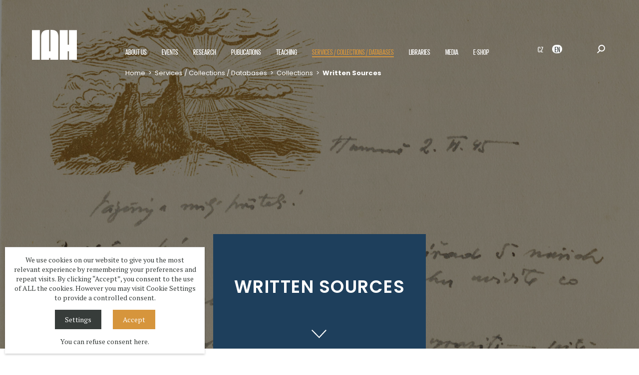

--- FILE ---
content_type: text/html; charset=UTF-8
request_url: https://udu.cas.cz/en/sbirky/pisemne-prameny
body_size: 14017
content:
<!DOCTYPE HTML>
<html lang="en">
<head>
<meta charset="utf-8">
<meta name="viewport" content="width=device-width; initial-scale=1.0; maximum-scale=1.0; user-scalable=1;" />
<title>Written Sources | Ústav dějin umění Akademie věd ČR, v. v. i.</title>

<meta name="description" content="Ústav dějin umění Akademie věd ČR, v. v. i."  /> 
<meta name="keywords" content="Ústav dějin umění Akademie věd ČR, v. v. i."  /> 
<meta property="og:type" content="website" />
<meta property="og:image" content="https://udu.cas.cz/face.png" />
<meta property="og:title" content="Written Sources | Ústav dějin umění Akademie věd ČR, v. v. i." /> 
<meta property="og:url" content="https://udu.cas.cz/en/sbirky/pisemne-prameny" /> 
<meta property='og:description' content='Ústav dějin umění Akademie věd ČR, v. v. i.' /> <meta name="author" content="Ústav dějin umění Akademie věd ČR, v. v. i." />
<meta name="robots" content="index,follow" />

<link rel="icon" href="/favicon32x32.png" sizes="32x32" />
<link rel="icon" href="/favicon192x192.png" sizes="192x192" />
<link rel="apple-touch-icon-precomposed" href="/favicon180x180.png" />
<meta name="msapplication-TileImage" content="/favicon270x270.png" />


<script src="//code.jquery.com/jquery-1.11.1.js"></script>
<link rel="stylesheet" href="/js/jquery-ui.css" />
<script type='text/javascript' src="/js/jquery-ui.js"></script>

<script defer src="/flexslider/jquery.flexslider.js"></script>
<link rel="stylesheet" type="text/css" href="/flexslider/flexslider.css" />

<link type="text/css" rel="stylesheet" href="/lightgallery/lightgallery.css" /> 
<script type='text/javascript' src="/lightgallery/lightgallery.min.js"></script>
<script type='text/javascript' src="/lightgallery/lg-video.js"></script>
<script type='text/javascript' src="/lightgallery/lg-autoplay.js"></script>

<link rel="stylesheet" type="text/css" href="/fonts/fonts.css" />
<link rel="stylesheet" type="text/css" href="/css/screen.css?1768984102" />
<link rel="stylesheet" type="text/css" href="/css/hover.css" />

<link href="https://fonts.googleapis.com/css?family=Poppins:400,600,700&display=swap&subset=latin-ext" rel="stylesheet" />
<link href="https://fonts.googleapis.com/css?family=Open+Sans+Condensed:300,700&display=swap&subset=latin-ext" rel="stylesheet" />
<link href="https://fonts.googleapis.com/css?family=PT+Serif:400,700&display=swap&subset=latin-ext" rel="stylesheet"> 
<link href="https://fonts.googleapis.com/css?family=Merriweather:400,600,700&display=swap&subset=latin-ext" rel="stylesheet" />  

<script type='text/javascript' src='/js/site.js?1768984102'></script>
</head>


<script>
window.dataLayer = window.dataLayer || [];
function gtag(){dataLayer.push(arguments);}

gtag('consent', 'default', {
  'ad_storage': 'denied',
  'analytics_storage': 'denied',
  'personalization_storage': 'denied'
});
</script>


<body  class='articleid69  languageen'>

<section class='header languageen'>
<div class='header0'><a href='/' class='logo'><span>Ústav dějin umění Akademie věd ČR, v. v. i.</span></a><a href='#mobilemenu' class='menubutt'>&nbsp;</a>

<a href='/en/search' class='search'>&nbsp;</a><div class='language'><a href='/cz/sbirky/pisemne-prameny'>CZ</a> <strong>EN</strong></div><div id='menu' class='menu'>
<ul><li data-id='#bigsubmenu2' class='menuitem'><a href='/en/o-nas' target='_top' data-id='2'  class='menu1 ' >About us<span></span></a></li>
<li data-id='#bigsubmenu3' class='menuitem'><a href='/en/akce' target='_top' data-id='3'  class='menu1 ' >Events<span></span></a></li>
<li data-id='#bigsubmenu4' class='menuitem'><a href='/en/vyzkum' target='_top' data-id='4'  class='menu1 ' >Research<span></span></a></li>
<li data-id='#bigsubmenu5' class='menuitem'><a href='/en/publikace' target='_top' data-id='5'  class='menu1 ' >Publications<span></span></a></li>
<li data-id='#bigsubmenu6' class='menuitem'><a href='/en/pedagogicka-cinnost' target='_top' data-id='6'  class='menu1 ' >Teaching<span></span></a></li>
<li data-id='#bigsubmenu7' class='menuitem'><a href='/en/sbirky-a-sluzby' target='_top' data-id='7'  class='menu1  menus ' >Services / Collections  /  Databases<span></span></a></li>
<li data-id='#bigsubmenu8' class='menuitem'><a href='/en/knihovny' target='_top' data-id='8'  class='menu1 ' >Libraries<span></span></a></li>
<li data-id='#bigsubmenu9' class='menuitem'><a href='/en/media' target='_top' data-id='9'  class='menu1 ' >Media<span></span></a></li>
<li data-id='#bigsubmenu535' class='menuitem'><a href='https://udu-eshop.eis.cas.cz/simplifyworks/eoc/products?c=2747&cs=2747' target='_blank' data-id='535'  class='menu1 ' >E-shop<span></span></a></li>
</ul><div class='drobek'>
<a href='/'>Home</a> &nbsp;&gt;&nbsp; <a href='/en/sbirky-a-sluzby'>Services / Collections  /  Databases</a> &nbsp;&gt;&nbsp; <a href='/en/sbirky-a-sluzby/sbirky'>Collections</a> &nbsp;&gt;&nbsp; <strong>Written Sources</strong></div></div><div class='bigsubmenu' id='bigsubmenu2'>
<div class='bigsubmenucontent'>
<div class='bigsubmenuslide0'>
<ul><li><a href='/en/o-nas/ustav-dejin-umeni' data-id='#bigsubmenu15' class='bigsubmenubutt'>Institute of Art History  &nbsp;&gt;</a></li>
<li><a href='/en/o-nas/oddeleni' data-id='#bigsubmenu13' class='bigsubmenubutt'>Departments  &nbsp;&gt;</a></li>
<li><a href='/en/o-nas/lide' target='_top' data-id='#bigsubmenu14'  class='bigsubmenubutt'>People</a></li>
<li><a href='/en/o-nas/window-gallery' target='_top' data-id='#bigsubmenu860'  class='bigsubmenubutt'>Window Gallery</a></li>
</ul>
</div>
<div class='bigsubmenuslide bigsubmenuslidelevel1' id='bigsubmenu15'>
<ul><li><a href='/en/ustav-dejin-umeni/zakladni-informace' target='_top' data-id='10'>Basic information</a></li>
<li><a href='/en/ustav-dejin-umeni/historie-ustavu' target='_top' data-id='16'>History of the IAH</a></li>
<li><a href='/en/ustav-dejin-umeni/vedeni-ustavu-267' target='_top' data-id='267'>Management</a></li>
<li><a href='/en/ustav-dejin-umeni/organizacni-struktura' target='_top' data-id='17'>Structure</a></li>
<li><a href='/en/ustav-dejin-umeni/rada-pracoviste-dozorci-rada' target='_top' data-id='18'>Institute Board, Supervisory Board</a></li>
<li><a href='/en/ustav-dejin-umeni/mezinarodni-poradni-sbor' target='_top' data-id='336'>International Advisory Board</a></li>
<li><a href='/en/ustav-dejin-umeni/eticka-komise' target='_top' data-id='1026'>Ethics Commitee</a></li>
<li><a href='/en/ustav-dejin-umeni/vnitrni-oznamovaci-system' target='_top' data-id='702'>Internal Reporting System</a></li>
<li><a href='https://www.udu.cas.cz/cz/publikace/nakladatelstvi-artefactum' target='_top' data-id='618'>Artefactum Publishing House</a></li>
<li><a href='/en/ustav-dejin-umeni/dokumenty-ke-stazeni' target='_top' data-id='11'>Documents</a></li>
<li><a href='/en/ustav-dejin-umeni/kontakt' target='_top' data-id='12'>Contact</a></li>
<li><a href='/en/ustav-dejin-umeni/eduroam' target='_top' data-id='372'>EDUROAM </a></li>
</ul>
</div><div class='bigsubmenuslide bigsubmenuslidelevel1' id='bigsubmenu13'>
<ul><li><a href='/en/oddeleni/umeni-stredoveku' target='_top' data-id='39'>Department of Medieval Art</a></li>
<li><a href='/en/oddeleni/umeni-raneho-novoveku' target='_top' data-id='40'>Department of Early Modern Art</a></li>
<li><a href='/en/oddeleni/umeni-19-21-stoleti' target='_top' data-id='41'>Department of Art of the 19th-21st Centuries</a></li>
<li><a href='/en/oddeleni/historiografie-a-teorie-umeni' target='_top' data-id='45'>Department of Historiography and Art Theory</a></li>
<li><a href='/en/oddeleni/umeleckohistoricka-topografie' target='_top' data-id='42'>Department of Art-Historical Topography</a></li>
<li><a href='/en/oddeleni/muzikologie' target='_top' data-id='46'>Department of Musicology</a></li>
<li><a href='/en/oddeleni/dokumentace' target='_top' data-id='44'>Documentation department</a></li>
<li><a href='/en/oddeleni/fototeka-a-fotoatelier' target='_top' data-id='49'>Photolibrary and photostudio</a></li>
<li><a href='/en/oddeleni/knihovna-udu-a-bibliografie' target='_top' data-id='47'>Library of the IAH and Bibliography</a></li>
<li><a href='/en/oddeleni/muzikologicka-knihovna-a-bibliografie' target='_top' data-id='48'>Musicological Library and Bibliography</a></li>
<li><a href='/en/oddeleni/sekretariat-reditele' target='_top' data-id='209'>Secretary</a></li>
<li><a href='/en/oddeleni/technicko-hospodarska-sprava' target='_top' data-id='50'>Economic Department</a></li>
<li><a href='/en/oddeleni/personalni-referat' target='_top' data-id='208'>Human Resources</a></li>
</ul>
</div>
<div class='clear'></div>
</div>
</div><div class='bigsubmenu' id='bigsubmenu4'>
<div class='bigsubmenucontent'>
<div class='bigsubmenuslide0'>
<ul><li><a href='/en/vyzkum/projekty-a-granty' target='_top' data-id='#bigsubmenu36'  class='bigsubmenubutt'>Projects</a></li>
<li><a href='/en/vyzkum/centra' data-id='#bigsubmenu31' class='bigsubmenubutt'>Centres  &nbsp;&gt;</a></li>
<li><a href='/en/vyzkum/institucionalni-dotace-av-cr' data-id='#bigsubmenu355' class='bigsubmenubutt'>Institutional research support of CAS  &nbsp;&gt;</a></li>
<li><a href='/en/vyzkum/stipendia-a-staze' data-id='#bigsubmenu90' class='bigsubmenubutt'>Scholarships  &nbsp;&gt;</a></li>
</ul>
</div>
<div class='bigsubmenuslide bigsubmenuslidelevel1' id='bigsubmenu15'>
<ul><li><a href='/en/ustav-dejin-umeni/zakladni-informace' target='_top' data-id='10'>Basic information</a></li>
<li><a href='/en/ustav-dejin-umeni/historie-ustavu' target='_top' data-id='16'>History of the IAH</a></li>
<li><a href='/en/ustav-dejin-umeni/vedeni-ustavu-267' target='_top' data-id='267'>Management</a></li>
<li><a href='/en/ustav-dejin-umeni/organizacni-struktura' target='_top' data-id='17'>Structure</a></li>
<li><a href='/en/ustav-dejin-umeni/rada-pracoviste-dozorci-rada' target='_top' data-id='18'>Institute Board, Supervisory Board</a></li>
<li><a href='/en/ustav-dejin-umeni/mezinarodni-poradni-sbor' target='_top' data-id='336'>International Advisory Board</a></li>
<li><a href='/en/ustav-dejin-umeni/eticka-komise' target='_top' data-id='1026'>Ethics Commitee</a></li>
<li><a href='/en/ustav-dejin-umeni/vnitrni-oznamovaci-system' target='_top' data-id='702'>Internal Reporting System</a></li>
<li><a href='https://www.udu.cas.cz/cz/publikace/nakladatelstvi-artefactum' target='_top' data-id='618'>Artefactum Publishing House</a></li>
<li><a href='/en/ustav-dejin-umeni/dokumenty-ke-stazeni' target='_top' data-id='11'>Documents</a></li>
<li><a href='/en/ustav-dejin-umeni/kontakt' target='_top' data-id='12'>Contact</a></li>
<li><a href='/en/ustav-dejin-umeni/eduroam' target='_top' data-id='372'>EDUROAM </a></li>
</ul>
</div><div class='bigsubmenuslide bigsubmenuslidelevel1' id='bigsubmenu13'>
<ul><li><a href='/en/oddeleni/umeni-stredoveku' target='_top' data-id='39'>Department of Medieval Art</a></li>
<li><a href='/en/oddeleni/umeni-raneho-novoveku' target='_top' data-id='40'>Department of Early Modern Art</a></li>
<li><a href='/en/oddeleni/umeni-19-21-stoleti' target='_top' data-id='41'>Department of Art of the 19th-21st Centuries</a></li>
<li><a href='/en/oddeleni/historiografie-a-teorie-umeni' target='_top' data-id='45'>Department of Historiography and Art Theory</a></li>
<li><a href='/en/oddeleni/umeleckohistoricka-topografie' target='_top' data-id='42'>Department of Art-Historical Topography</a></li>
<li><a href='/en/oddeleni/muzikologie' target='_top' data-id='46'>Department of Musicology</a></li>
<li><a href='/en/oddeleni/dokumentace' target='_top' data-id='44'>Documentation department</a></li>
<li><a href='/en/oddeleni/fototeka-a-fotoatelier' target='_top' data-id='49'>Photolibrary and photostudio</a></li>
<li><a href='/en/oddeleni/knihovna-udu-a-bibliografie' target='_top' data-id='47'>Library of the IAH and Bibliography</a></li>
<li><a href='/en/oddeleni/muzikologicka-knihovna-a-bibliografie' target='_top' data-id='48'>Musicological Library and Bibliography</a></li>
<li><a href='/en/oddeleni/sekretariat-reditele' target='_top' data-id='209'>Secretary</a></li>
<li><a href='/en/oddeleni/technicko-hospodarska-sprava' target='_top' data-id='50'>Economic Department</a></li>
<li><a href='/en/oddeleni/personalni-referat' target='_top' data-id='208'>Human Resources</a></li>
</ul>
</div><div class='bigsubmenuslide bigsubmenuslidelevel1' id='bigsubmenu31'>
<ul><li><a href='/en/centra/bcpce' target='_top' data-id='33'>Baroque Ceiling Painting</a></li>
<li><a href='/en/centra/centrum-epigrafickych-a-sepulkralnich-studii' target='_top' data-id='34'>Centre of Epigraphic and Sepulchral Studies</a></li>
<li><a href='/en/centra/centrum-pro-vyzkum-fotografie' target='_top' data-id='32'>CVF – Photography Research Centre</a></li>
<li><a href='/en/centra/studia-rudolphina-centre' target='_top' data-id='35'>Studia Rudolphina Center</a></li>
</ul>
</div><div class='bigsubmenuslide bigsubmenuslidelevel1' id='bigsubmenu355'>
<ul><li><a href='/en/institucionalni-dotace-av-cr/strategie-av21' target='_top' data-id='356'>Strategy AV21</a></li>
<li><a href='/en/institucionalni-dotace-av-cr/program-podpory-postdoktorandu' target='_top' data-id='91'>Support of Postdoctoral Research</a></li>
<li><a href='/en/institucionalni-dotace-av-cr/fellowship-josefa-dobrovskeho' target='_top' data-id='679'>Josef Dobrovský Fellowship</a></li>
<li><a href='/en/institucionalni-dotace-av-cr/mezinarodni-spoluprace-zacinajicich-vyzkumnych-pracovniku' target='_top' data-id='357'>International cooperation of young researchers</a></li>
<li><a href='/en/institucionalni-dotace-av-cr/regionalni-spoluprace' target='_top' data-id='361'>Cooperation with regions</a></li>
</ul>
</div><div class='bigsubmenuslide bigsubmenuslidelevel1' id='bigsubmenu90'>
<ul><li><a href='/en/stipendia-a-staze/baderovo-stipendium' target='_top' data-id='92'>Bader Scholarship</a></li>
<li><a href='/en/stipendia-a-staze/stipendium-kateriny-duskove' target='_top' data-id='93'>Kateřina Dušková Scholarship</a></li>
<li><a href='/en/stipendia-a-staze/staze' target='_top' data-id='94'>Stáže v Ústavu dějin umění</a></li>
</ul>
</div>
<div class='clear'></div>
</div>
</div><div class='bigsubmenu' id='bigsubmenu5'>
<div class='bigsubmenucontent'>
<div class='bigsubmenuslide0'>
<ul><li><a href='/en/publikace/open-access' data-id='#bigsubmenu875' class='bigsubmenubutt'>Open access  &nbsp;&gt;</a></li>
<li><a href='/en/publikace/knihy' target='_top' data-id='#bigsubmenu95'  class='bigsubmenubutt'>Books</a></li>
<li><a href='/en/publikace/periodika' target='_top' data-id='#bigsubmenu96'  class='bigsubmenubutt'>Journals</a></li>
<li><a href='/en/publikace/hudebniny' data-id='#bigsubmenu480' class='bigsubmenubutt'>Music  &nbsp;&gt;</a></li>
<li><a href='/en/publikace/nakladatelstvi-artefactum' target='_top' data-id='#bigsubmenu258'  class='bigsubmenubutt'>Artefactum publishing house</a></li>
<li><a href='/en/publikace/pravidla-hodnoceni-rukopisu-pro-nakladatelstvi-artefactum' target='_top' data-id='#bigsubmenu674'  class='bigsubmenubutt'>Peer review policy of the Artefactum Publishing House </a></li>
</ul>
</div>
<div class='bigsubmenuslide bigsubmenuslidelevel1' id='bigsubmenu15'>
<ul><li><a href='/en/ustav-dejin-umeni/zakladni-informace' target='_top' data-id='10'>Basic information</a></li>
<li><a href='/en/ustav-dejin-umeni/historie-ustavu' target='_top' data-id='16'>History of the IAH</a></li>
<li><a href='/en/ustav-dejin-umeni/vedeni-ustavu-267' target='_top' data-id='267'>Management</a></li>
<li><a href='/en/ustav-dejin-umeni/organizacni-struktura' target='_top' data-id='17'>Structure</a></li>
<li><a href='/en/ustav-dejin-umeni/rada-pracoviste-dozorci-rada' target='_top' data-id='18'>Institute Board, Supervisory Board</a></li>
<li><a href='/en/ustav-dejin-umeni/mezinarodni-poradni-sbor' target='_top' data-id='336'>International Advisory Board</a></li>
<li><a href='/en/ustav-dejin-umeni/eticka-komise' target='_top' data-id='1026'>Ethics Commitee</a></li>
<li><a href='/en/ustav-dejin-umeni/vnitrni-oznamovaci-system' target='_top' data-id='702'>Internal Reporting System</a></li>
<li><a href='https://www.udu.cas.cz/cz/publikace/nakladatelstvi-artefactum' target='_top' data-id='618'>Artefactum Publishing House</a></li>
<li><a href='/en/ustav-dejin-umeni/dokumenty-ke-stazeni' target='_top' data-id='11'>Documents</a></li>
<li><a href='/en/ustav-dejin-umeni/kontakt' target='_top' data-id='12'>Contact</a></li>
<li><a href='/en/ustav-dejin-umeni/eduroam' target='_top' data-id='372'>EDUROAM </a></li>
</ul>
</div><div class='bigsubmenuslide bigsubmenuslidelevel1' id='bigsubmenu13'>
<ul><li><a href='/en/oddeleni/umeni-stredoveku' target='_top' data-id='39'>Department of Medieval Art</a></li>
<li><a href='/en/oddeleni/umeni-raneho-novoveku' target='_top' data-id='40'>Department of Early Modern Art</a></li>
<li><a href='/en/oddeleni/umeni-19-21-stoleti' target='_top' data-id='41'>Department of Art of the 19th-21st Centuries</a></li>
<li><a href='/en/oddeleni/historiografie-a-teorie-umeni' target='_top' data-id='45'>Department of Historiography and Art Theory</a></li>
<li><a href='/en/oddeleni/umeleckohistoricka-topografie' target='_top' data-id='42'>Department of Art-Historical Topography</a></li>
<li><a href='/en/oddeleni/muzikologie' target='_top' data-id='46'>Department of Musicology</a></li>
<li><a href='/en/oddeleni/dokumentace' target='_top' data-id='44'>Documentation department</a></li>
<li><a href='/en/oddeleni/fototeka-a-fotoatelier' target='_top' data-id='49'>Photolibrary and photostudio</a></li>
<li><a href='/en/oddeleni/knihovna-udu-a-bibliografie' target='_top' data-id='47'>Library of the IAH and Bibliography</a></li>
<li><a href='/en/oddeleni/muzikologicka-knihovna-a-bibliografie' target='_top' data-id='48'>Musicological Library and Bibliography</a></li>
<li><a href='/en/oddeleni/sekretariat-reditele' target='_top' data-id='209'>Secretary</a></li>
<li><a href='/en/oddeleni/technicko-hospodarska-sprava' target='_top' data-id='50'>Economic Department</a></li>
<li><a href='/en/oddeleni/personalni-referat' target='_top' data-id='208'>Human Resources</a></li>
</ul>
</div><div class='bigsubmenuslide bigsubmenuslidelevel1' id='bigsubmenu31'>
<ul><li><a href='/en/centra/bcpce' target='_top' data-id='33'>Baroque Ceiling Painting</a></li>
<li><a href='/en/centra/centrum-epigrafickych-a-sepulkralnich-studii' target='_top' data-id='34'>Centre of Epigraphic and Sepulchral Studies</a></li>
<li><a href='/en/centra/centrum-pro-vyzkum-fotografie' target='_top' data-id='32'>CVF – Photography Research Centre</a></li>
<li><a href='/en/centra/studia-rudolphina-centre' target='_top' data-id='35'>Studia Rudolphina Center</a></li>
</ul>
</div><div class='bigsubmenuslide bigsubmenuslidelevel1' id='bigsubmenu355'>
<ul><li><a href='/en/institucionalni-dotace-av-cr/strategie-av21' target='_top' data-id='356'>Strategy AV21</a></li>
<li><a href='/en/institucionalni-dotace-av-cr/program-podpory-postdoktorandu' target='_top' data-id='91'>Support of Postdoctoral Research</a></li>
<li><a href='/en/institucionalni-dotace-av-cr/fellowship-josefa-dobrovskeho' target='_top' data-id='679'>Josef Dobrovský Fellowship</a></li>
<li><a href='/en/institucionalni-dotace-av-cr/mezinarodni-spoluprace-zacinajicich-vyzkumnych-pracovniku' target='_top' data-id='357'>International cooperation of young researchers</a></li>
<li><a href='/en/institucionalni-dotace-av-cr/regionalni-spoluprace' target='_top' data-id='361'>Cooperation with regions</a></li>
</ul>
</div><div class='bigsubmenuslide bigsubmenuslidelevel1' id='bigsubmenu90'>
<ul><li><a href='/en/stipendia-a-staze/baderovo-stipendium' target='_top' data-id='92'>Bader Scholarship</a></li>
<li><a href='/en/stipendia-a-staze/stipendium-kateriny-duskove' target='_top' data-id='93'>Kateřina Dušková Scholarship</a></li>
<li><a href='/en/stipendia-a-staze/staze' target='_top' data-id='94'>Stáže v Ústavu dějin umění</a></li>
</ul>
</div><div class='bigsubmenuslide bigsubmenuslidelevel1' id='bigsubmenu875'>
<ul><li><a href='/en/open-access/open-access-casopisy' target='_top' data-id='942'>Open access journals</a></li>
<li><a href='/en/open-access/open-access-knihy' target='_top' data-id='943'>Open access books</a></li>
</ul>
</div><div class='bigsubmenuslide bigsubmenuslidelevel1' id='bigsubmenu480'>
<ul><li><a href='/en/hudebniny/academus-edition' target='_top' data-id='692'>Academus Edition</a></li>
<li><a href='/en/hudebniny/joseph-brentner-498' target='_top' data-id='498'>Johann Joseph Ignaz Brentner</a></li>
<li><a href='/en/hudebniny/johann-georg-orsler' target='_top' data-id='941'>Johann Georg Orsler</a></li>
</ul>
</div>
<div class='clear'></div>
</div>
</div><div class='bigsubmenu' id='bigsubmenu6'>
<div class='bigsubmenucontent'>
<div class='bigsubmenuslide0'>
<ul><li><a href='/en/pedagogicka-cinnost/vyuka-na-vysokych-skolach' target='_top' data-id='#bigsubmenu635'  class='bigsubmenubutt'>Teaching at Universities </a></li>
<li><a href='/en/pedagogicka-cinnost/vyuka-doktorandu' target='_top' data-id='#bigsubmenu638'  class='bigsubmenubutt'>Education of postgradual students</a></li>
</ul>
</div>
<div class='bigsubmenuslide bigsubmenuslidelevel1' id='bigsubmenu15'>
<ul><li><a href='/en/ustav-dejin-umeni/zakladni-informace' target='_top' data-id='10'>Basic information</a></li>
<li><a href='/en/ustav-dejin-umeni/historie-ustavu' target='_top' data-id='16'>History of the IAH</a></li>
<li><a href='/en/ustav-dejin-umeni/vedeni-ustavu-267' target='_top' data-id='267'>Management</a></li>
<li><a href='/en/ustav-dejin-umeni/organizacni-struktura' target='_top' data-id='17'>Structure</a></li>
<li><a href='/en/ustav-dejin-umeni/rada-pracoviste-dozorci-rada' target='_top' data-id='18'>Institute Board, Supervisory Board</a></li>
<li><a href='/en/ustav-dejin-umeni/mezinarodni-poradni-sbor' target='_top' data-id='336'>International Advisory Board</a></li>
<li><a href='/en/ustav-dejin-umeni/eticka-komise' target='_top' data-id='1026'>Ethics Commitee</a></li>
<li><a href='/en/ustav-dejin-umeni/vnitrni-oznamovaci-system' target='_top' data-id='702'>Internal Reporting System</a></li>
<li><a href='https://www.udu.cas.cz/cz/publikace/nakladatelstvi-artefactum' target='_top' data-id='618'>Artefactum Publishing House</a></li>
<li><a href='/en/ustav-dejin-umeni/dokumenty-ke-stazeni' target='_top' data-id='11'>Documents</a></li>
<li><a href='/en/ustav-dejin-umeni/kontakt' target='_top' data-id='12'>Contact</a></li>
<li><a href='/en/ustav-dejin-umeni/eduroam' target='_top' data-id='372'>EDUROAM </a></li>
</ul>
</div><div class='bigsubmenuslide bigsubmenuslidelevel1' id='bigsubmenu13'>
<ul><li><a href='/en/oddeleni/umeni-stredoveku' target='_top' data-id='39'>Department of Medieval Art</a></li>
<li><a href='/en/oddeleni/umeni-raneho-novoveku' target='_top' data-id='40'>Department of Early Modern Art</a></li>
<li><a href='/en/oddeleni/umeni-19-21-stoleti' target='_top' data-id='41'>Department of Art of the 19th-21st Centuries</a></li>
<li><a href='/en/oddeleni/historiografie-a-teorie-umeni' target='_top' data-id='45'>Department of Historiography and Art Theory</a></li>
<li><a href='/en/oddeleni/umeleckohistoricka-topografie' target='_top' data-id='42'>Department of Art-Historical Topography</a></li>
<li><a href='/en/oddeleni/muzikologie' target='_top' data-id='46'>Department of Musicology</a></li>
<li><a href='/en/oddeleni/dokumentace' target='_top' data-id='44'>Documentation department</a></li>
<li><a href='/en/oddeleni/fototeka-a-fotoatelier' target='_top' data-id='49'>Photolibrary and photostudio</a></li>
<li><a href='/en/oddeleni/knihovna-udu-a-bibliografie' target='_top' data-id='47'>Library of the IAH and Bibliography</a></li>
<li><a href='/en/oddeleni/muzikologicka-knihovna-a-bibliografie' target='_top' data-id='48'>Musicological Library and Bibliography</a></li>
<li><a href='/en/oddeleni/sekretariat-reditele' target='_top' data-id='209'>Secretary</a></li>
<li><a href='/en/oddeleni/technicko-hospodarska-sprava' target='_top' data-id='50'>Economic Department</a></li>
<li><a href='/en/oddeleni/personalni-referat' target='_top' data-id='208'>Human Resources</a></li>
</ul>
</div><div class='bigsubmenuslide bigsubmenuslidelevel1' id='bigsubmenu31'>
<ul><li><a href='/en/centra/bcpce' target='_top' data-id='33'>Baroque Ceiling Painting</a></li>
<li><a href='/en/centra/centrum-epigrafickych-a-sepulkralnich-studii' target='_top' data-id='34'>Centre of Epigraphic and Sepulchral Studies</a></li>
<li><a href='/en/centra/centrum-pro-vyzkum-fotografie' target='_top' data-id='32'>CVF – Photography Research Centre</a></li>
<li><a href='/en/centra/studia-rudolphina-centre' target='_top' data-id='35'>Studia Rudolphina Center</a></li>
</ul>
</div><div class='bigsubmenuslide bigsubmenuslidelevel1' id='bigsubmenu355'>
<ul><li><a href='/en/institucionalni-dotace-av-cr/strategie-av21' target='_top' data-id='356'>Strategy AV21</a></li>
<li><a href='/en/institucionalni-dotace-av-cr/program-podpory-postdoktorandu' target='_top' data-id='91'>Support of Postdoctoral Research</a></li>
<li><a href='/en/institucionalni-dotace-av-cr/fellowship-josefa-dobrovskeho' target='_top' data-id='679'>Josef Dobrovský Fellowship</a></li>
<li><a href='/en/institucionalni-dotace-av-cr/mezinarodni-spoluprace-zacinajicich-vyzkumnych-pracovniku' target='_top' data-id='357'>International cooperation of young researchers</a></li>
<li><a href='/en/institucionalni-dotace-av-cr/regionalni-spoluprace' target='_top' data-id='361'>Cooperation with regions</a></li>
</ul>
</div><div class='bigsubmenuslide bigsubmenuslidelevel1' id='bigsubmenu90'>
<ul><li><a href='/en/stipendia-a-staze/baderovo-stipendium' target='_top' data-id='92'>Bader Scholarship</a></li>
<li><a href='/en/stipendia-a-staze/stipendium-kateriny-duskove' target='_top' data-id='93'>Kateřina Dušková Scholarship</a></li>
<li><a href='/en/stipendia-a-staze/staze' target='_top' data-id='94'>Stáže v Ústavu dějin umění</a></li>
</ul>
</div><div class='bigsubmenuslide bigsubmenuslidelevel1' id='bigsubmenu875'>
<ul><li><a href='/en/open-access/open-access-casopisy' target='_top' data-id='942'>Open access journals</a></li>
<li><a href='/en/open-access/open-access-knihy' target='_top' data-id='943'>Open access books</a></li>
</ul>
</div><div class='bigsubmenuslide bigsubmenuslidelevel1' id='bigsubmenu480'>
<ul><li><a href='/en/hudebniny/academus-edition' target='_top' data-id='692'>Academus Edition</a></li>
<li><a href='/en/hudebniny/joseph-brentner-498' target='_top' data-id='498'>Johann Joseph Ignaz Brentner</a></li>
<li><a href='/en/hudebniny/johann-georg-orsler' target='_top' data-id='941'>Johann Georg Orsler</a></li>
</ul>
</div>
<div class='clear'></div>
</div>
</div><div class='bigsubmenu' id='bigsubmenu7'>
<div class='bigsubmenucontent'>
<div class='bigsubmenuslide0'>
<ul><li><a href='/en/sbirky-a-sluzby/sbirky' data-id='#bigsubmenu65' class='bigsubmenubutt'>Collections  &nbsp;&gt;</a></li>
<li><a href='/en/sbirky-a-sluzby/dalsi-sluzby' data-id='#bigsubmenu70' class='bigsubmenubutt'>Other services  &nbsp;&gt;</a></li>
<li><a href='/en/sbirky-a-sluzby/databaze' target='_top' data-id='#bigsubmenu455'  class='bigsubmenubutt'>Databases</a></li>
<li><a href='/en/sbirky-a-sluzby/cenik-sluzeb-a-objednavkove-formulare' data-id='#bigsubmenu26' class='bigsubmenubutt'>Forms  &nbsp;&gt;</a></li>
<li><a href='/en/sbirky-a-sluzby/kontakty' target='_top' data-id='#bigsubmenu75'  class='bigsubmenubutt'>Contacts</a></li>
</ul>
</div>
<div class='bigsubmenuslide bigsubmenuslidelevel1' id='bigsubmenu15'>
<ul><li><a href='/en/ustav-dejin-umeni/zakladni-informace' target='_top' data-id='10'>Basic information</a></li>
<li><a href='/en/ustav-dejin-umeni/historie-ustavu' target='_top' data-id='16'>History of the IAH</a></li>
<li><a href='/en/ustav-dejin-umeni/vedeni-ustavu-267' target='_top' data-id='267'>Management</a></li>
<li><a href='/en/ustav-dejin-umeni/organizacni-struktura' target='_top' data-id='17'>Structure</a></li>
<li><a href='/en/ustav-dejin-umeni/rada-pracoviste-dozorci-rada' target='_top' data-id='18'>Institute Board, Supervisory Board</a></li>
<li><a href='/en/ustav-dejin-umeni/mezinarodni-poradni-sbor' target='_top' data-id='336'>International Advisory Board</a></li>
<li><a href='/en/ustav-dejin-umeni/eticka-komise' target='_top' data-id='1026'>Ethics Commitee</a></li>
<li><a href='/en/ustav-dejin-umeni/vnitrni-oznamovaci-system' target='_top' data-id='702'>Internal Reporting System</a></li>
<li><a href='https://www.udu.cas.cz/cz/publikace/nakladatelstvi-artefactum' target='_top' data-id='618'>Artefactum Publishing House</a></li>
<li><a href='/en/ustav-dejin-umeni/dokumenty-ke-stazeni' target='_top' data-id='11'>Documents</a></li>
<li><a href='/en/ustav-dejin-umeni/kontakt' target='_top' data-id='12'>Contact</a></li>
<li><a href='/en/ustav-dejin-umeni/eduroam' target='_top' data-id='372'>EDUROAM </a></li>
</ul>
</div><div class='bigsubmenuslide bigsubmenuslidelevel1' id='bigsubmenu13'>
<ul><li><a href='/en/oddeleni/umeni-stredoveku' target='_top' data-id='39'>Department of Medieval Art</a></li>
<li><a href='/en/oddeleni/umeni-raneho-novoveku' target='_top' data-id='40'>Department of Early Modern Art</a></li>
<li><a href='/en/oddeleni/umeni-19-21-stoleti' target='_top' data-id='41'>Department of Art of the 19th-21st Centuries</a></li>
<li><a href='/en/oddeleni/historiografie-a-teorie-umeni' target='_top' data-id='45'>Department of Historiography and Art Theory</a></li>
<li><a href='/en/oddeleni/umeleckohistoricka-topografie' target='_top' data-id='42'>Department of Art-Historical Topography</a></li>
<li><a href='/en/oddeleni/muzikologie' target='_top' data-id='46'>Department of Musicology</a></li>
<li><a href='/en/oddeleni/dokumentace' target='_top' data-id='44'>Documentation department</a></li>
<li><a href='/en/oddeleni/fototeka-a-fotoatelier' target='_top' data-id='49'>Photolibrary and photostudio</a></li>
<li><a href='/en/oddeleni/knihovna-udu-a-bibliografie' target='_top' data-id='47'>Library of the IAH and Bibliography</a></li>
<li><a href='/en/oddeleni/muzikologicka-knihovna-a-bibliografie' target='_top' data-id='48'>Musicological Library and Bibliography</a></li>
<li><a href='/en/oddeleni/sekretariat-reditele' target='_top' data-id='209'>Secretary</a></li>
<li><a href='/en/oddeleni/technicko-hospodarska-sprava' target='_top' data-id='50'>Economic Department</a></li>
<li><a href='/en/oddeleni/personalni-referat' target='_top' data-id='208'>Human Resources</a></li>
</ul>
</div><div class='bigsubmenuslide bigsubmenuslidelevel1' id='bigsubmenu31'>
<ul><li><a href='/en/centra/bcpce' target='_top' data-id='33'>Baroque Ceiling Painting</a></li>
<li><a href='/en/centra/centrum-epigrafickych-a-sepulkralnich-studii' target='_top' data-id='34'>Centre of Epigraphic and Sepulchral Studies</a></li>
<li><a href='/en/centra/centrum-pro-vyzkum-fotografie' target='_top' data-id='32'>CVF – Photography Research Centre</a></li>
<li><a href='/en/centra/studia-rudolphina-centre' target='_top' data-id='35'>Studia Rudolphina Center</a></li>
</ul>
</div><div class='bigsubmenuslide bigsubmenuslidelevel1' id='bigsubmenu355'>
<ul><li><a href='/en/institucionalni-dotace-av-cr/strategie-av21' target='_top' data-id='356'>Strategy AV21</a></li>
<li><a href='/en/institucionalni-dotace-av-cr/program-podpory-postdoktorandu' target='_top' data-id='91'>Support of Postdoctoral Research</a></li>
<li><a href='/en/institucionalni-dotace-av-cr/fellowship-josefa-dobrovskeho' target='_top' data-id='679'>Josef Dobrovský Fellowship</a></li>
<li><a href='/en/institucionalni-dotace-av-cr/mezinarodni-spoluprace-zacinajicich-vyzkumnych-pracovniku' target='_top' data-id='357'>International cooperation of young researchers</a></li>
<li><a href='/en/institucionalni-dotace-av-cr/regionalni-spoluprace' target='_top' data-id='361'>Cooperation with regions</a></li>
</ul>
</div><div class='bigsubmenuslide bigsubmenuslidelevel1' id='bigsubmenu90'>
<ul><li><a href='/en/stipendia-a-staze/baderovo-stipendium' target='_top' data-id='92'>Bader Scholarship</a></li>
<li><a href='/en/stipendia-a-staze/stipendium-kateriny-duskove' target='_top' data-id='93'>Kateřina Dušková Scholarship</a></li>
<li><a href='/en/stipendia-a-staze/staze' target='_top' data-id='94'>Stáže v Ústavu dějin umění</a></li>
</ul>
</div><div class='bigsubmenuslide bigsubmenuslidelevel1' id='bigsubmenu875'>
<ul><li><a href='/en/open-access/open-access-casopisy' target='_top' data-id='942'>Open access journals</a></li>
<li><a href='/en/open-access/open-access-knihy' target='_top' data-id='943'>Open access books</a></li>
</ul>
</div><div class='bigsubmenuslide bigsubmenuslidelevel1' id='bigsubmenu480'>
<ul><li><a href='/en/hudebniny/academus-edition' target='_top' data-id='692'>Academus Edition</a></li>
<li><a href='/en/hudebniny/joseph-brentner-498' target='_top' data-id='498'>Johann Joseph Ignaz Brentner</a></li>
<li><a href='/en/hudebniny/johann-georg-orsler' target='_top' data-id='941'>Johann Georg Orsler</a></li>
</ul>
</div><div class='bigsubmenuslide bigsubmenuslidelevel1' id='bigsubmenu65'>
<ul><li><a href='/en/sbirky/fotografie' target='_top' data-id='66'>Photographs</a></li>
<li><a href='/en/sbirky/grafiky-a-plany' target='_top' data-id='67'>Graphics and plans</a></li>
<li><a href='/en/sbirky/pisemne-prameny' target='_top' data-id='69'>Written Sources</a></li>
<li><a href='/en/sbirky/digitalizovane-prameny' target='_top' data-id='68'>Digitalized sources</a></li>
</ul>
</div><div class='bigsubmenuslide bigsubmenuslidelevel1' id='bigsubmenu70'>
<ul><li><a href='/en/dalsi-sluzby/restauratorsky-atelier' target='_top' data-id='71'>Conservation Studio</a></li>
<li><a href='/en/dalsi-sluzby/znalecke-posudky' target='_top' data-id='72'>Znalecké služby</a></li>
</ul>
</div><div class='bigsubmenuslide bigsubmenuslidelevel1' id='bigsubmenu26'>
<ul><li><a href='/en/cenik-sluzeb-a-objednavkove-formulare/clanek' target='_top' data-id='55'>Article</a></li>
<li><a href='/en/cenik-sluzeb-a-objednavkove-formulare/diplomova-prace' target='_top' data-id='54'>Theses</a></li>
<li><a href='/en/cenik-sluzeb-a-objednavkove-formulare/projekt' target='_top' data-id='56'>Project</a></li>
<li><a href='/en/cenik-sluzeb-a-objednavkove-formulare/publikace-53' target='_top' data-id='53'>Book</a></li>
<li><a href='/en/cenik-sluzeb-a-objednavkove-formulare/vystava' target='_top' data-id='52'>Exhibition</a></li>
</ul>
</div>
<div class='clear'></div>
</div>
</div><div class='bigsubmenu' id='bigsubmenu8'>
<div class='bigsubmenucontent'>
<div class='bigsubmenuslide0'>
<ul><li><a href='/en/knihovny/knihovna-udu' target='_top' data-id='#bigsubmenu76'  class='bigsubmenubutt'>Library of the IAH</a></li>
<li><a href='/en/knihovny/katalogy-knihovny-udu' target='_top' data-id='#bigsubmenu232'  class='bigsubmenubutt'>Catalogues of the IAH Library</a></li>
<li><a href='/en/knihovny/umeleckohistoricka-bibliografie' target='_top' data-id='#bigsubmenu79'  class='bigsubmenubutt'>Bibliography</a></li>
<li><a href='/en/knihovny/muzikologicka-knihovna' target='_top' data-id='#bigsubmenu233'  class='bigsubmenubutt'>Musicological Library</a></li>
<li><a href='/en/knihovny/katalogy-muzikologie' target='_top' data-id='#bigsubmenu77'  class='bigsubmenubutt'>Catalogues of the Musicological Library</a></li>
<li><a href='/en/knihovny/muzikologicka-bibliografie' target='_top' data-id='#bigsubmenu234'  class='bigsubmenubutt'>Musicological Bibliography</a></li>
<li><a href='/en/knihovny/databaze-a-odkazy-na-externi-zdroje' target='_top' data-id='#bigsubmenu78'  class='bigsubmenubutt'>Databases and sources</a></li>
<li><a href='/en/knihovny/asep-vysledky-publikacni-cinnosti-pracovniku-av-cr' target='_top' data-id='#bigsubmenu491'  class='bigsubmenubutt'>ASEP - výsledky publikační činnosti pracovníků AV ČR</a></li>
</ul>
</div>
<div class='bigsubmenuslide bigsubmenuslidelevel1' id='bigsubmenu15'>
<ul><li><a href='/en/ustav-dejin-umeni/zakladni-informace' target='_top' data-id='10'>Basic information</a></li>
<li><a href='/en/ustav-dejin-umeni/historie-ustavu' target='_top' data-id='16'>History of the IAH</a></li>
<li><a href='/en/ustav-dejin-umeni/vedeni-ustavu-267' target='_top' data-id='267'>Management</a></li>
<li><a href='/en/ustav-dejin-umeni/organizacni-struktura' target='_top' data-id='17'>Structure</a></li>
<li><a href='/en/ustav-dejin-umeni/rada-pracoviste-dozorci-rada' target='_top' data-id='18'>Institute Board, Supervisory Board</a></li>
<li><a href='/en/ustav-dejin-umeni/mezinarodni-poradni-sbor' target='_top' data-id='336'>International Advisory Board</a></li>
<li><a href='/en/ustav-dejin-umeni/eticka-komise' target='_top' data-id='1026'>Ethics Commitee</a></li>
<li><a href='/en/ustav-dejin-umeni/vnitrni-oznamovaci-system' target='_top' data-id='702'>Internal Reporting System</a></li>
<li><a href='https://www.udu.cas.cz/cz/publikace/nakladatelstvi-artefactum' target='_top' data-id='618'>Artefactum Publishing House</a></li>
<li><a href='/en/ustav-dejin-umeni/dokumenty-ke-stazeni' target='_top' data-id='11'>Documents</a></li>
<li><a href='/en/ustav-dejin-umeni/kontakt' target='_top' data-id='12'>Contact</a></li>
<li><a href='/en/ustav-dejin-umeni/eduroam' target='_top' data-id='372'>EDUROAM </a></li>
</ul>
</div><div class='bigsubmenuslide bigsubmenuslidelevel1' id='bigsubmenu13'>
<ul><li><a href='/en/oddeleni/umeni-stredoveku' target='_top' data-id='39'>Department of Medieval Art</a></li>
<li><a href='/en/oddeleni/umeni-raneho-novoveku' target='_top' data-id='40'>Department of Early Modern Art</a></li>
<li><a href='/en/oddeleni/umeni-19-21-stoleti' target='_top' data-id='41'>Department of Art of the 19th-21st Centuries</a></li>
<li><a href='/en/oddeleni/historiografie-a-teorie-umeni' target='_top' data-id='45'>Department of Historiography and Art Theory</a></li>
<li><a href='/en/oddeleni/umeleckohistoricka-topografie' target='_top' data-id='42'>Department of Art-Historical Topography</a></li>
<li><a href='/en/oddeleni/muzikologie' target='_top' data-id='46'>Department of Musicology</a></li>
<li><a href='/en/oddeleni/dokumentace' target='_top' data-id='44'>Documentation department</a></li>
<li><a href='/en/oddeleni/fototeka-a-fotoatelier' target='_top' data-id='49'>Photolibrary and photostudio</a></li>
<li><a href='/en/oddeleni/knihovna-udu-a-bibliografie' target='_top' data-id='47'>Library of the IAH and Bibliography</a></li>
<li><a href='/en/oddeleni/muzikologicka-knihovna-a-bibliografie' target='_top' data-id='48'>Musicological Library and Bibliography</a></li>
<li><a href='/en/oddeleni/sekretariat-reditele' target='_top' data-id='209'>Secretary</a></li>
<li><a href='/en/oddeleni/technicko-hospodarska-sprava' target='_top' data-id='50'>Economic Department</a></li>
<li><a href='/en/oddeleni/personalni-referat' target='_top' data-id='208'>Human Resources</a></li>
</ul>
</div><div class='bigsubmenuslide bigsubmenuslidelevel1' id='bigsubmenu31'>
<ul><li><a href='/en/centra/bcpce' target='_top' data-id='33'>Baroque Ceiling Painting</a></li>
<li><a href='/en/centra/centrum-epigrafickych-a-sepulkralnich-studii' target='_top' data-id='34'>Centre of Epigraphic and Sepulchral Studies</a></li>
<li><a href='/en/centra/centrum-pro-vyzkum-fotografie' target='_top' data-id='32'>CVF – Photography Research Centre</a></li>
<li><a href='/en/centra/studia-rudolphina-centre' target='_top' data-id='35'>Studia Rudolphina Center</a></li>
</ul>
</div><div class='bigsubmenuslide bigsubmenuslidelevel1' id='bigsubmenu355'>
<ul><li><a href='/en/institucionalni-dotace-av-cr/strategie-av21' target='_top' data-id='356'>Strategy AV21</a></li>
<li><a href='/en/institucionalni-dotace-av-cr/program-podpory-postdoktorandu' target='_top' data-id='91'>Support of Postdoctoral Research</a></li>
<li><a href='/en/institucionalni-dotace-av-cr/fellowship-josefa-dobrovskeho' target='_top' data-id='679'>Josef Dobrovský Fellowship</a></li>
<li><a href='/en/institucionalni-dotace-av-cr/mezinarodni-spoluprace-zacinajicich-vyzkumnych-pracovniku' target='_top' data-id='357'>International cooperation of young researchers</a></li>
<li><a href='/en/institucionalni-dotace-av-cr/regionalni-spoluprace' target='_top' data-id='361'>Cooperation with regions</a></li>
</ul>
</div><div class='bigsubmenuslide bigsubmenuslidelevel1' id='bigsubmenu90'>
<ul><li><a href='/en/stipendia-a-staze/baderovo-stipendium' target='_top' data-id='92'>Bader Scholarship</a></li>
<li><a href='/en/stipendia-a-staze/stipendium-kateriny-duskove' target='_top' data-id='93'>Kateřina Dušková Scholarship</a></li>
<li><a href='/en/stipendia-a-staze/staze' target='_top' data-id='94'>Stáže v Ústavu dějin umění</a></li>
</ul>
</div><div class='bigsubmenuslide bigsubmenuslidelevel1' id='bigsubmenu875'>
<ul><li><a href='/en/open-access/open-access-casopisy' target='_top' data-id='942'>Open access journals</a></li>
<li><a href='/en/open-access/open-access-knihy' target='_top' data-id='943'>Open access books</a></li>
</ul>
</div><div class='bigsubmenuslide bigsubmenuslidelevel1' id='bigsubmenu480'>
<ul><li><a href='/en/hudebniny/academus-edition' target='_top' data-id='692'>Academus Edition</a></li>
<li><a href='/en/hudebniny/joseph-brentner-498' target='_top' data-id='498'>Johann Joseph Ignaz Brentner</a></li>
<li><a href='/en/hudebniny/johann-georg-orsler' target='_top' data-id='941'>Johann Georg Orsler</a></li>
</ul>
</div><div class='bigsubmenuslide bigsubmenuslidelevel1' id='bigsubmenu65'>
<ul><li><a href='/en/sbirky/fotografie' target='_top' data-id='66'>Photographs</a></li>
<li><a href='/en/sbirky/grafiky-a-plany' target='_top' data-id='67'>Graphics and plans</a></li>
<li><a href='/en/sbirky/pisemne-prameny' target='_top' data-id='69'>Written Sources</a></li>
<li><a href='/en/sbirky/digitalizovane-prameny' target='_top' data-id='68'>Digitalized sources</a></li>
</ul>
</div><div class='bigsubmenuslide bigsubmenuslidelevel1' id='bigsubmenu70'>
<ul><li><a href='/en/dalsi-sluzby/restauratorsky-atelier' target='_top' data-id='71'>Conservation Studio</a></li>
<li><a href='/en/dalsi-sluzby/znalecke-posudky' target='_top' data-id='72'>Znalecké služby</a></li>
</ul>
</div><div class='bigsubmenuslide bigsubmenuslidelevel1' id='bigsubmenu26'>
<ul><li><a href='/en/cenik-sluzeb-a-objednavkove-formulare/clanek' target='_top' data-id='55'>Article</a></li>
<li><a href='/en/cenik-sluzeb-a-objednavkove-formulare/diplomova-prace' target='_top' data-id='54'>Theses</a></li>
<li><a href='/en/cenik-sluzeb-a-objednavkove-formulare/projekt' target='_top' data-id='56'>Project</a></li>
<li><a href='/en/cenik-sluzeb-a-objednavkove-formulare/publikace-53' target='_top' data-id='53'>Book</a></li>
<li><a href='/en/cenik-sluzeb-a-objednavkove-formulare/vystava' target='_top' data-id='52'>Exhibition</a></li>
</ul>
</div>
<div class='clear'></div>
</div>
</div><div class='bigsubmenu' id='bigsubmenu9'>
<div class='bigsubmenucontent'>
<div class='bigsubmenuslide0'>
<ul><li><a href='/en/media/tiskove-zpravy' target='_top' data-id='#bigsubmenu210'  class='bigsubmenubutt'>Press releases</a></li>
<li><a href='/en/media/ohlasy-v-mediich' target='_top' data-id='#bigsubmenu211'  class='bigsubmenubutt'>Mentions in the media</a></li>
<li><a href='/en/media/fotogalerie' target='_top' data-id='#bigsubmenu212'  class='bigsubmenubutt'>Photo gallery</a></li>
<li><a href='/en/media/videogalerie' target='_top' data-id='#bigsubmenu213'  class='bigsubmenubutt'>Video gallery</a></li>
</ul>
</div>
<div class='bigsubmenuslide bigsubmenuslidelevel1' id='bigsubmenu15'>
<ul><li><a href='/en/ustav-dejin-umeni/zakladni-informace' target='_top' data-id='10'>Basic information</a></li>
<li><a href='/en/ustav-dejin-umeni/historie-ustavu' target='_top' data-id='16'>History of the IAH</a></li>
<li><a href='/en/ustav-dejin-umeni/vedeni-ustavu-267' target='_top' data-id='267'>Management</a></li>
<li><a href='/en/ustav-dejin-umeni/organizacni-struktura' target='_top' data-id='17'>Structure</a></li>
<li><a href='/en/ustav-dejin-umeni/rada-pracoviste-dozorci-rada' target='_top' data-id='18'>Institute Board, Supervisory Board</a></li>
<li><a href='/en/ustav-dejin-umeni/mezinarodni-poradni-sbor' target='_top' data-id='336'>International Advisory Board</a></li>
<li><a href='/en/ustav-dejin-umeni/eticka-komise' target='_top' data-id='1026'>Ethics Commitee</a></li>
<li><a href='/en/ustav-dejin-umeni/vnitrni-oznamovaci-system' target='_top' data-id='702'>Internal Reporting System</a></li>
<li><a href='https://www.udu.cas.cz/cz/publikace/nakladatelstvi-artefactum' target='_top' data-id='618'>Artefactum Publishing House</a></li>
<li><a href='/en/ustav-dejin-umeni/dokumenty-ke-stazeni' target='_top' data-id='11'>Documents</a></li>
<li><a href='/en/ustav-dejin-umeni/kontakt' target='_top' data-id='12'>Contact</a></li>
<li><a href='/en/ustav-dejin-umeni/eduroam' target='_top' data-id='372'>EDUROAM </a></li>
</ul>
</div><div class='bigsubmenuslide bigsubmenuslidelevel1' id='bigsubmenu13'>
<ul><li><a href='/en/oddeleni/umeni-stredoveku' target='_top' data-id='39'>Department of Medieval Art</a></li>
<li><a href='/en/oddeleni/umeni-raneho-novoveku' target='_top' data-id='40'>Department of Early Modern Art</a></li>
<li><a href='/en/oddeleni/umeni-19-21-stoleti' target='_top' data-id='41'>Department of Art of the 19th-21st Centuries</a></li>
<li><a href='/en/oddeleni/historiografie-a-teorie-umeni' target='_top' data-id='45'>Department of Historiography and Art Theory</a></li>
<li><a href='/en/oddeleni/umeleckohistoricka-topografie' target='_top' data-id='42'>Department of Art-Historical Topography</a></li>
<li><a href='/en/oddeleni/muzikologie' target='_top' data-id='46'>Department of Musicology</a></li>
<li><a href='/en/oddeleni/dokumentace' target='_top' data-id='44'>Documentation department</a></li>
<li><a href='/en/oddeleni/fototeka-a-fotoatelier' target='_top' data-id='49'>Photolibrary and photostudio</a></li>
<li><a href='/en/oddeleni/knihovna-udu-a-bibliografie' target='_top' data-id='47'>Library of the IAH and Bibliography</a></li>
<li><a href='/en/oddeleni/muzikologicka-knihovna-a-bibliografie' target='_top' data-id='48'>Musicological Library and Bibliography</a></li>
<li><a href='/en/oddeleni/sekretariat-reditele' target='_top' data-id='209'>Secretary</a></li>
<li><a href='/en/oddeleni/technicko-hospodarska-sprava' target='_top' data-id='50'>Economic Department</a></li>
<li><a href='/en/oddeleni/personalni-referat' target='_top' data-id='208'>Human Resources</a></li>
</ul>
</div><div class='bigsubmenuslide bigsubmenuslidelevel1' id='bigsubmenu31'>
<ul><li><a href='/en/centra/bcpce' target='_top' data-id='33'>Baroque Ceiling Painting</a></li>
<li><a href='/en/centra/centrum-epigrafickych-a-sepulkralnich-studii' target='_top' data-id='34'>Centre of Epigraphic and Sepulchral Studies</a></li>
<li><a href='/en/centra/centrum-pro-vyzkum-fotografie' target='_top' data-id='32'>CVF – Photography Research Centre</a></li>
<li><a href='/en/centra/studia-rudolphina-centre' target='_top' data-id='35'>Studia Rudolphina Center</a></li>
</ul>
</div><div class='bigsubmenuslide bigsubmenuslidelevel1' id='bigsubmenu355'>
<ul><li><a href='/en/institucionalni-dotace-av-cr/strategie-av21' target='_top' data-id='356'>Strategy AV21</a></li>
<li><a href='/en/institucionalni-dotace-av-cr/program-podpory-postdoktorandu' target='_top' data-id='91'>Support of Postdoctoral Research</a></li>
<li><a href='/en/institucionalni-dotace-av-cr/fellowship-josefa-dobrovskeho' target='_top' data-id='679'>Josef Dobrovský Fellowship</a></li>
<li><a href='/en/institucionalni-dotace-av-cr/mezinarodni-spoluprace-zacinajicich-vyzkumnych-pracovniku' target='_top' data-id='357'>International cooperation of young researchers</a></li>
<li><a href='/en/institucionalni-dotace-av-cr/regionalni-spoluprace' target='_top' data-id='361'>Cooperation with regions</a></li>
</ul>
</div><div class='bigsubmenuslide bigsubmenuslidelevel1' id='bigsubmenu90'>
<ul><li><a href='/en/stipendia-a-staze/baderovo-stipendium' target='_top' data-id='92'>Bader Scholarship</a></li>
<li><a href='/en/stipendia-a-staze/stipendium-kateriny-duskove' target='_top' data-id='93'>Kateřina Dušková Scholarship</a></li>
<li><a href='/en/stipendia-a-staze/staze' target='_top' data-id='94'>Stáže v Ústavu dějin umění</a></li>
</ul>
</div><div class='bigsubmenuslide bigsubmenuslidelevel1' id='bigsubmenu875'>
<ul><li><a href='/en/open-access/open-access-casopisy' target='_top' data-id='942'>Open access journals</a></li>
<li><a href='/en/open-access/open-access-knihy' target='_top' data-id='943'>Open access books</a></li>
</ul>
</div><div class='bigsubmenuslide bigsubmenuslidelevel1' id='bigsubmenu480'>
<ul><li><a href='/en/hudebniny/academus-edition' target='_top' data-id='692'>Academus Edition</a></li>
<li><a href='/en/hudebniny/joseph-brentner-498' target='_top' data-id='498'>Johann Joseph Ignaz Brentner</a></li>
<li><a href='/en/hudebniny/johann-georg-orsler' target='_top' data-id='941'>Johann Georg Orsler</a></li>
</ul>
</div><div class='bigsubmenuslide bigsubmenuslidelevel1' id='bigsubmenu65'>
<ul><li><a href='/en/sbirky/fotografie' target='_top' data-id='66'>Photographs</a></li>
<li><a href='/en/sbirky/grafiky-a-plany' target='_top' data-id='67'>Graphics and plans</a></li>
<li><a href='/en/sbirky/pisemne-prameny' target='_top' data-id='69'>Written Sources</a></li>
<li><a href='/en/sbirky/digitalizovane-prameny' target='_top' data-id='68'>Digitalized sources</a></li>
</ul>
</div><div class='bigsubmenuslide bigsubmenuslidelevel1' id='bigsubmenu70'>
<ul><li><a href='/en/dalsi-sluzby/restauratorsky-atelier' target='_top' data-id='71'>Conservation Studio</a></li>
<li><a href='/en/dalsi-sluzby/znalecke-posudky' target='_top' data-id='72'>Znalecké služby</a></li>
</ul>
</div><div class='bigsubmenuslide bigsubmenuslidelevel1' id='bigsubmenu26'>
<ul><li><a href='/en/cenik-sluzeb-a-objednavkove-formulare/clanek' target='_top' data-id='55'>Article</a></li>
<li><a href='/en/cenik-sluzeb-a-objednavkove-formulare/diplomova-prace' target='_top' data-id='54'>Theses</a></li>
<li><a href='/en/cenik-sluzeb-a-objednavkove-formulare/projekt' target='_top' data-id='56'>Project</a></li>
<li><a href='/en/cenik-sluzeb-a-objednavkove-formulare/publikace-53' target='_top' data-id='53'>Book</a></li>
<li><a href='/en/cenik-sluzeb-a-objednavkove-formulare/vystava' target='_top' data-id='52'>Exhibition</a></li>
</ul>
</div>
<div class='clear'></div>
</div>
</div></div>
</section><div class='mobilemenu' id='mobilemenu'>
<div class='header0'>
<a href='/' class='logo'></a>
<a href='#mobilemenu' class='menubutt'>&nbsp;</a>
<a href='#search' class='search'>&nbsp;</a>
</div>

<div class='mobilemenuslide' id='mobilemenuslide0'>
<form class='mobilemenu2'  action='/en/search' method='get'>
<input type='submit' value='Search' class='mobilemenu22' />
<input type='text' placeholder='Home' data-placeholder='Home'  name='searchtext' class='mobilemenu21 replaceplaceholder' />
</form>

<ul><li><a href='#mobilemenuslide2' class='mobilemenu3 mobilemenubutt'>About us</a></li>
<li><a href='/en/akce' target='_top' data-id='3'>Events</a></li>
<li><a href='#mobilemenuslide4' class='mobilemenu3 mobilemenubutt'>Research</a></li>
<li><a href='/en/publikace' target='_top' data-id='5'>Publications</a></li>
<li><a href='#mobilemenuslide6' class='mobilemenu3 mobilemenubutt'>Teaching</a></li>
<li><a href='#mobilemenuslide7' class='mobilemenu3 mobilemenubutt'>Services / Collections  /  Databases</a></li>
<li><a href='#mobilemenuslide8' class='mobilemenu3 mobilemenubutt'>Libraries</a></li>
<li><a href='#mobilemenuslide9' class='mobilemenu3 mobilemenubutt'>Media</a></li>
<li><a href='https://udu-eshop.eis.cas.cz/simplifyworks/eoc/products?c=2747&cs=2747' target='_blank' data-id='535'>E-shop</a></li>
<li><a href='/cz/sbirky/pisemne-prameny'>CZ / <span>EN</span></a></li>
</ul>
</div>



<div class='mobilemenuslide' id='mobilemenuslide2'>
<div class='mobilemenu2'>
<a href='#mobilemenuslide0' class='mobilemenubutt'>About us</a>
</div>
<ul><li><a href='/en/o-nas/ustav-dejin-umeni' target='_top' data-id='15'>Institute of Art History</a></li>
<li><a href='/en/o-nas/oddeleni' target='_top' data-id='13'>Departments</a></li>
<li><a href='/en/o-nas/lide' target='_top' data-id='14'>People</a></li>
<li><a href='/en/o-nas/window-gallery' target='_top' data-id='860'>Window Gallery</a></li>
</ul>
</div><div class='mobilemenuslide' id='mobilemenuslide4'>
<div class='mobilemenu2'>
<a href='#mobilemenuslide0' class='mobilemenubutt'>Research</a>
</div>
<ul><li><a href='/en/vyzkum/projekty-a-granty' target='_top' data-id='36'>Projects</a></li>
<li><a href='/en/vyzkum/centra' target='_top' data-id='31'>Centres</a></li>
<li><a href='/en/vyzkum/institucionalni-dotace-av-cr' target='_top' data-id='355'>Institutional research support of CAS</a></li>
<li><a href='/en/vyzkum/stipendia-a-staze' target='_top' data-id='90'>Scholarships</a></li>
</ul>
</div><div class='mobilemenuslide' id='mobilemenuslide6'>
<div class='mobilemenu2'>
<a href='#mobilemenuslide0' class='mobilemenubutt'>Teaching</a>
</div>
<ul><li><a href='/en/pedagogicka-cinnost/vyuka-na-vysokych-skolach' target='_top' data-id='635'>Teaching at Universities </a></li>
<li><a href='/en/pedagogicka-cinnost/vyuka-doktorandu' target='_top' data-id='638'>Education of postgradual students</a></li>
</ul>
</div><div class='mobilemenuslide' id='mobilemenuslide7'>
<div class='mobilemenu2'>
<a href='#mobilemenuslide0' class='mobilemenubutt'>Services / Collections  /  Databases</a>
</div>
<ul><li><a href='/en/sbirky-a-sluzby/sbirky' target='_top' data-id='65'>Collections</a></li>
<li><a href='/en/sbirky-a-sluzby/dalsi-sluzby' target='_top' data-id='70'>Other services</a></li>
<li><a href='/en/sbirky-a-sluzby/databaze' target='_top' data-id='455'>Databases</a></li>
<li><a href='/en/sbirky-a-sluzby/cenik-sluzeb-a-objednavkove-formulare' target='_top' data-id='26'>Forms</a></li>
<li><a href='/en/sbirky-a-sluzby/kontakty' target='_top' data-id='75'>Contacts</a></li>
</ul>
</div><div class='mobilemenuslide' id='mobilemenuslide8'>
<div class='mobilemenu2'>
<a href='#mobilemenuslide0' class='mobilemenubutt'>Libraries</a>
</div>
<ul><li><a href='/en/knihovny/knihovna-udu' target='_top' data-id='76'>Library of the IAH</a></li>
<li><a href='/en/knihovny/katalogy-knihovny-udu' target='_top' data-id='232'>Catalogues of the IAH Library</a></li>
<li><a href='/en/knihovny/umeleckohistoricka-bibliografie' target='_top' data-id='79'>Bibliography</a></li>
<li><a href='/en/knihovny/muzikologicka-knihovna' target='_top' data-id='233'>Musicological Library</a></li>
<li><a href='/en/knihovny/katalogy-muzikologie' target='_top' data-id='77'>Catalogues of the Musicological Library</a></li>
<li><a href='/en/knihovny/muzikologicka-bibliografie' target='_top' data-id='234'>Musicological Bibliography</a></li>
<li><a href='/en/knihovny/databaze-a-odkazy-na-externi-zdroje' target='_top' data-id='78'>Databases and sources</a></li>
<li><a href='/en/knihovny/asep-vysledky-publikacni-cinnosti-pracovniku-av-cr' target='_top' data-id='491'>ASEP - výsledky publikační činnosti pracovníků AV ČR</a></li>
</ul>
</div><div class='mobilemenuslide' id='mobilemenuslide9'>
<div class='mobilemenu2'>
<a href='#mobilemenuslide0' class='mobilemenubutt'>Media</a>
</div>
<ul><li><a href='/en/media/tiskove-zpravy' target='_top' data-id='210'>Press releases</a></li>
<li><a href='/en/media/ohlasy-v-mediich' target='_top' data-id='211'>Mentions in the media</a></li>
<li><a href='/en/media/fotogalerie' target='_top' data-id='212'>Photo gallery</a></li>
<li><a href='/en/media/videogalerie' target='_top' data-id='213'>Video gallery</a></li>
</ul>
</div></div>

<!-- 69 -->

<section class='intro introtxt' data-scr='page-intro'>
<img src='/pict/content_cz/face/69.jpg' alt='Ústav dějin umění Akademie věd ČR, v. v. i.' data-full='/pict/content_cz/face/69.jpg' data-mobile='/'   class='' />
<div class='introtxt0'><h1>Written Sources<span class='h1span'></span></h1></div>
</section><section class='txt'><p>The Institute of Art History of the Czech Academy of Sciences manages and provides access to 75 archival fonds and collections (see also the subpages Photographs and Prints and Plans). The archival fonds consist mainly of documents from art history institutions, associations, and prominent figures in the field. Most of them are accessible through inventories and other aids.</p>

<p>Fund managers: Vanda Fouňová, Kristina Uhlíková, David Vrána, study orders: <a href="mailto:dokumentace@udu.cas.cz">dokumentace@udu.cas.cz</a></p>

<h2>List of archival fonds and collections</h2>
<h3>Corporation</h3><div class='fondtable'>
<div class='fonditem'>
<div class='fonditemth'>Fund name</div>
<div class='fonditemth'>Fund sign</div>
<div class='fonditemth'>Time frame</div>
<div class='fonditemth'>Extent</div>
<div class='fonditemth'>General description</div>
</div><div class='fonditem'>
<div class='fonditemtd'><a href='/archiv/fond/1-archeologicka-komise-inventar.pdf' target='_blank'>Archaeological Commission CASA</a></div>
<div class='fonditemtd'>AK</div>
<div class='fonditemtd'>1912–1949</div>
<div class='fonditemtd'>16 cartons</div>
<div class='fonditemtd'>Notes from meetings, correspondence, manuscripts and preparatory material for an ethnographic inventory.</div>
</div><div class='fonditem'>
<div class='fonditemtd'><a href='/archiv/fond/2_inventar_kondakov.pdf' target='_blank'>Archaeological Institute of N. P. Kondakov</a></div>
<div class='fonditemtd'>KI</div>
<div class='fonditemtd'>(1872) 1925–1952</div>
<div class='fonditemtd'>69 cart., 1 box, 2 books</div>
<div class='fonditemtd'>Materials related to N. P. Kondakov and the Kondakov Institute.</div>
</div><div class='fonditem'>
<div class='fonditemtd'><a href='/archiv/fond/3_inventar_artefactum.pdf' target='_blank'>Artefactum, Publishing House of IAH CAS</a></div>
<div class='fonditemtd'>Art</div>
<div class='fonditemtd'>1994–2006</div>
<div class='fonditemtd'>13 cart.</div>
<div class='fonditemtd'>Editorial correspondence, manuscripts of publications, author and editorial corrections.</div>
</div><div class='fonditem'>
<div class='fonditemtd'><a href='/archiv/fond/4_kruh_pro_pestovani_inventar.pdf' target='_blank'>Circle for the Cultivation of Art History</a></div>
<div class='fonditemtd'>KPDU</div>
<div class='fonditemtd'>1913–1960</div>
<div class='fonditemtd'>3 cart.</div>
<div class='fonditemtd'>Documents related to the establishment and termination of the association's activities, correspondence (from 1930), documents related to the organising aspects of the CCAH and membership status.</div>
</div><div class='fonditem'>
<div class='fonditemtd'><a href='/archiv/fond/5_inventar_nkk.zip' target='_blank'>National Cultural Commission</a></div>
<div class='fonditemtd'>NKK</div>
<div class='fonditemtd'>(1917) 1947–1954</div>
<div class='fonditemtd'>22 cart.</div>
<div class='fonditemtd'>Materials, inventories, lists, and documents related to the activities of the NKK and reports from representatives of the State Heritage Authority in Liberec. The digitized collection is available in the Digital Research Room database at http://fmdata.udu.cas.cz/databases/digitalni-badatelna.<br />
</div>
</div><div class='fonditem'>
<div class='fonditemtd'><a href='/archiv/fond/6_umeleckohistoricka_komise_nemecke_spolecnosti.pdf' target='_blank'>Art-Historical Commission of the German Society of Arts and Sciences for the Czechoslovak Republic</a></div>
<div class='fonditemtd'>KK</div>
<div class='fonditemtd'>1913–1943</div>
<div class='fonditemtd'>2 cart.</div>
<div class='fonditemtd'>Official documents and correspondence of the professional institution of Czech-German art historians.</div>
</div><div class='fonditem'>
<div class='fonditemtd'>Art-Historical Society</div>
<div class='fonditemtd'>UHS</div>
<div class='fonditemtd'>1990–</div>
<div class='fonditemtd'>14 cart.</div>
<div class='fonditemtd'>Notes from meetings, correspondence, materials related to the Congresses of Czech Art Historians and the preparation of AHS Bulletins. The archive fund is continuously enriched with new documents and is not accessible for viewing (open, unorganized).</div>
</div><div class='fonditem'>
<div class='fonditemtd'>Institute of Art History, CAS</div>
<div class='fonditemtd'>ÚDU</div>
<div class='fonditemtd'>1953–</div>
<div class='fonditemtd'>291 registration components</div>
<div class='fonditemtd'>Open fund on the history of the institution.</div>
</div></div><h3>Personal legacies</h3><div class='fondtable'>
<div class='fonditem'>
<div class='fonditemth'>Fund name</div>
<div class='fonditemth'>Fund sign</div>
<div class='fonditemth'>Time frame</div>
<div class='fonditemth'>Extent</div>
<div class='fonditemth'>General description</div>
</div><div class='fonditem'>
<div class='fonditemtd'>Ján Bakoš</div>
<div class='fonditemtd'>Bakoš</div>
<div class='fonditemtd'>1943–</div>
<div class='fonditemtd'>2 cartons</div>
<div class='fonditemtd'>Manuscripts and studies. The archive fund is not accessible for viewing (open, unorganized).</div>
</div><div class='fonditem'>
<div class='fonditemtd'>Klára Benešovská </div>
<div class='fonditemtd'>Be</div>
<div class='fonditemtd'>1950–</div>
<div class='fonditemtd'>43 cart., 9 c. slides</div>
<div class='fonditemtd'>Study materials, documentation of trips around Europe, organization of exhibitions and conferences. The archive fund is not accessible for viewing (open, unorganized).</div>
</div><div class='fonditem'>
<div class='fonditemtd'>Beket Bukovinská </div>
<div class='fonditemtd'>BB</div>
<div class='fonditemtd'>1943–</div>
<div class='fonditemtd'>8 cart.</div>
<div class='fonditemtd'>Study materials, documentation of preparations for the Rudolf exhibition at Prague Castle. The archive fund is not accessible for viewing (open, unorganized).</div>
</div><div class='fonditem'>
<div class='fonditemtd'><a href='/archiv/fond/12_inventar_cibulka_josef.pdf' target='_blank'>Josef Cibulka </a></div>
<div class='fonditemtd'>JC</div>
<div class='fonditemtd'>1886–1968</div>
<div class='fonditemtd'>38 cart.</div>
<div class='fonditemtd'>Personal and official correspondence, lecture preparations, draft manuscripts and lectures, photographs, plans.</div>
</div><div class='fonditem'>
<div class='fonditemtd'>Pavel Chadraba</div>
<div class='fonditemtd'>Chadraba</div>
<div class='fonditemtd'>1956–</div>
<div class='fonditemtd'>2 cart.</div>
<div class='fonditemtd'>Study materials of an art historian and architect.</div>
</div><div class='fonditem'>
<div class='fonditemtd'>Vlasta Dvořáková </div>
<div class='fonditemtd'>VD</div>
<div class='fonditemtd'>1920–2005</div>
<div class='fonditemtd'>5 cart.</div>
<div class='fonditemtd'>Notes, material on Master Theodorik, medieval wall paintings, photographs, dissertations, offprints. The archive fund is not accessible for viewing (unorganized).</div>
</div><div class='fonditem'>
<div class='fonditemtd'>Emil Filla</div>
<div class='fonditemtd'>Filla</div>
<div class='fonditemtd'>1930s–1950s</div>
<div class='fonditemtd'>7 cart.</div>
<div class='fonditemtd'>A collection of reproductions of his own works and works that inspired him. (Accessible via internal database)</div>
</div><div class='fonditem'>
<div class='fonditemtd'>Anton Gnirs </div>
<div class='fonditemtd'>G</div>
<div class='fonditemtd'>1873–1933</div>
<div class='fonditemtd'>50 cart.</div>
<div class='fonditemtd'>Personal documents, correspondence, manuscripts, notes, preparatory material, photographs, negatives, prints, plans. The archive fund is not accessible for viewing (unorganized). </div>
</div><div class='fonditem'>
<div class='fonditemtd'><a href='/archiv/fond/17_herbenova_inventar.pdf' target='_blank'>Olga Herbenová </a></div>
<div class='fonditemtd'>Herb</div>
<div class='fonditemtd'>1927–1990</div>
<div class='fonditemtd'>4 cart.</div>
<div class='fonditemtd'>Preparatory written material, visual material, reviews, lectures, correspondence.</div>
</div><div class='fonditem'>
<div class='fonditemtd'>Ivo Hlobil </div>
<div class='fonditemtd'>IH</div>
<div class='fonditemtd'>1942–2021</div>
<div class='fonditemtd'>20 cart.</div>
<div class='fonditemtd'>Materials on heritage preservation, records of expert committee meetings, annual reports of heritage institutions, and internal materials of heritage authorities. The archive fund is not accessible for viewing (unorganized).</div>
</div><div class='fonditem'>
<div class='fonditemtd'><a href='/archiv/fond/19_hlubinka_inventar.pdf' target='_blank'>Rudolf Hlubinka </a></div>
<div class='fonditemtd'>RH</div>
<div class='fonditemtd'>1878–1951</div>
<div class='fonditemtd'>11 cart.</div>
<div class='fonditemtd'>The fund contains written and photographic documents of architectural monuments, newspaper clippings, documents from activities, a&nbsp;list of historically valuable buildings in Prague, descriptions and sketches of fortified settlements, castles, fortresses, and chateaux in Bohemia and Moravia, and documents of a&nbsp;private character.</div>
</div><div class='fonditem'>
<div class='fonditemtd'>Jana Hoffmeisterová</div>
<div class='fonditemtd'>Hoff.</div>
<div class='fonditemtd'>1927–1986</div>
<div class='fonditemtd'>1 cart.</div>
<div class='fonditemtd'>Preparatory material, archive fund not available for viewing (unorganized).</div>
</div><div class='fonditem'>
<div class='fonditemtd'><a href='/archiv/fond/21_inventar_chuman.pdf' target='_blank'>Richard Chuman </a></div>
<div class='fonditemtd'>Ch</div>
<div class='fonditemtd'>1892–1957</div>
<div class='fonditemtd'>4 cart.</div>
<div class='fonditemtd'>Manuscripts, photographs, preparatory material, newspaper clippings, clippings from educational dictionaries, card catalogue of individual ceramic factories.</div>
</div><div class='fonditem'>
<div class='fonditemtd'><a href='/archiv/fond/22_inventar_chytil_karel.pdf' target='_blank'>Karel Chytil </a></div>
<div class='fonditemtd'>KCh</div>
<div class='fonditemtd'>1859–1934</div>
<div class='fonditemtd'>5 cart.</div>
<div class='fonditemtd'>Contains personal materials, but also materials from his work at the university.</div>
</div><div class='fonditem'>
<div class='fonditemtd'><a href='/archiv/fond/23_inventar_jerabek_josef.pdf' target='_blank'>Josef Jeřábek </a></div>
<div class='fonditemtd'>JJ</div>
<div class='fonditemtd'>1877–1957</div>
<div class='fonditemtd'>7 cart., 2 folders, 1 card catalogue, 90 books</div>
<div class='fonditemtd'>Documents, correspondence, manuscripts, clippings, photographs, prints, graphics, and reproductions.</div>
</div><div class='fonditem'>
<div class='fonditemtd'><a href='/archiv/fond/24_inventar_kotik.pdf' target='_blank'>Jan Kotík </a></div>
<div class='fonditemtd'>JKo</div>
<div class='fonditemtd'>1916–2002</div>
<div class='fonditemtd'>33 cart.</div>
<div class='fonditemtd'>Personal details, correspondence, his own texts and notes, documentation of art projects and exhibitions, his own publications, publications about his work, and photographic documentation of his activities.</div>
</div><div class='fonditem'>
<div class='fonditemtd'>Lubomír Konečný </div>
<div class='fonditemtd'>LK</div>
<div class='fonditemtd'>1946–</div>
<div class='fonditemtd'>50 cart., 7 c. slides</div>
<div class='fonditemtd'>Study materials, documentation of trips around Europe, organization of exhibitions and conferences, student seminar papers. The archive fund is not accessible for viewing (open, unorganized).</div>
</div><div class='fonditem'>
<div class='fonditemtd'><a href='/archiv/fond/26_inventar_kotrba_viktor.zip' target='_blank'>Viktor Kotrba </a></div>
<div class='fonditemtd'>Kotr</div>
<div class='fonditemtd'>1906–1973</div>
<div class='fonditemtd'>160 cart.</div>
<div class='fonditemtd'>Personal documents, correspondence, manuscripts, excerpts from literature and sources.</div>
</div><div class='fonditem'>
<div class='fonditemtd'><a href='/archiv/fond/27_inventar_kramar_vincenc.pdf' target='_blank'>Vincenc Kramář </a></div>
<div class='fonditemtd'>Kra</div>
<div class='fonditemtd'>1877–1960</div>
<div class='fonditemtd'>42 cart.</div>
<div class='fonditemtd'>Official correspondence, travel notes, exhibition notes, excerpts from literature, manuscripts, photographs.</div>
</div><div class='fonditem'>
<div class='fonditemtd'><a href='/archiv/fond/28_krasa_soupis.zip' target='_blank'>Josef Krása </a></div>
<div class='fonditemtd'>Kr</div>
<div class='fonditemtd'>1933–1985</div>
<div class='fonditemtd'>6 cart., 3 card catalogues</div>
<div class='fonditemtd'>Correspondence, reports, assessments, written and visual materials on the topics covered, card catalogues with excerpts, books, offprints. The archive collection is partially organized.</div>
</div><div class='fonditem'>
<div class='fonditemtd'>Jarmila Krčálová </div>
<div class='fonditemtd'>Krč</div>
<div class='fonditemtd'>1928–1993</div>
<div class='fonditemtd'>22 cart., 20 card catalogues</div>
<div class='fonditemtd'>Excerpts from archives and specialist literature, draft articles and studies, dissertations, correspondence, personal documents, bibliographies. The archive fund is not accessible for viewing (unorganized).</div>
</div><div class='fonditem'>
<div class='fonditemtd'>Ludvík Kuba</div>
<div class='fonditemtd'>Kuba</div>
<div class='fonditemtd'>1863–1956</div>
<div class='fonditemtd'>3 cart.</div>
<div class='fonditemtd'>Travel diaries. The archive fund is not accessible for viewing (unorganized).</div>
</div><div class='fonditem'>
<div class='fonditemtd'><a href='/archiv/fond/31_kuchynka_inventar.pdf' target='_blank'>Rudolf Kuchynka </a></div>
<div class='fonditemtd'>RK</div>
<div class='fonditemtd'>1869–1925</div>
<div class='fonditemtd'>8 cart., 23 card catalogues</div>
<div class='fonditemtd'>Unpublished articles and lectures on Czech painters, documents on upcoming exhibitions, notebooks with notes on art collections from the first quarter of the 20th century.</div>
</div><div class='fonditem'>
<div class='fonditemtd'>Vojtěch Lahoda </div>
<div class='fonditemtd'>VL</div>
<div class='fonditemtd'>1955–2019</div>
<div class='fonditemtd'>35 cart., 1 folder</div>
<div class='fonditemtd'>Study materials, organization of exhibitions and conferences, student seminar papers. The archive fund is not accessible for viewing (unorganized).</div>
</div><div class='fonditem'>
<div class='fonditemtd'>Helena Lorencová</div>
<div class='fonditemtd'>HL</div>
<div class='fonditemtd'>1945–2006</div>
<div class='fonditemtd'>1 cart.</div>
<div class='fonditemtd'>Manuscripts of studies, correspondence, official documents, editorial materials for the journal Estetika. The archive fund is not accessible for viewing (unorganized). </div>
</div><div class='fonditem'>
<div class='fonditemtd'><a href='/archiv/fond/34_madl_karel_b_inventar.pdf' target='_blank'>Karel Boromejský Mádl </a></div>
<div class='fonditemtd'>M</div>
<div class='fonditemtd'>1859–1932</div>
<div class='fonditemtd'>21 cart.</div>
<div class='fonditemtd'>Correspondence, notes, excerpts from archival sources, lists of paintings from the Prague Castle collections, manuscripts, sketches and photographs, prints.</div>
</div><div class='fonditem'>
<div class='fonditemtd'><a href='/archiv/fond/35_matejcek_antonin_inventar.pdf' target='_blank'>Antonín Matějček </a></div>
<div class='fonditemtd'>AM</div>
<div class='fonditemtd'>1889–1950</div>
<div class='fonditemtd'>2 cart.</div>
<div class='fonditemtd'>Manuscripts and preparatory material, student seminar papers.</div>
</div><div class='fonditem'>
<div class='fonditemtd'>Věra Naňková </div>
<div class='fonditemtd'>Na</div>
<div class='fonditemtd'>1927–2021</div>
<div class='fonditemtd'>18 cart., 20 card catalogues</div>
<div class='fonditemtd'>Study materials, organization of exhibitions, publications and conferences, primarily on the topic of Czech Baroque architecture. The archive fund is not accessible for viewing (unorganized).</div>
</div><div class='fonditem'>
<div class='fonditemtd'><a href='/archiv/fond/37_nebesky_vaclav_m_inventar.pdf' target='_blank'>Václav M. Nebeský </a></div>
<div class='fonditemtd'>VN</div>
<div class='fonditemtd'>1889–1949</div>
<div class='fonditemtd'>20 cart.</div>
<div class='fonditemtd'>Correspondence, notes, lecture and article drafts, manuscripts, catalogs.</div>
</div><div class='fonditem'>
<div class='fonditemtd'><a href='/archiv/fond/38_neumann_jaromir.zip' target='_blank'>Jaromír Neumann </a></div>
<div class='fonditemtd'>Neu</div>
<div class='fonditemtd'>1924–2001</div>
<div class='fonditemtd'>approx. 60 cart.</div>
<div class='fonditemtd'>Manuscripts, preparatory material for studies and lectures, correspondence. The archive fund is not accessible for viewing (unorganized).</div>
</div><div class='fonditem'>
<div class='fonditemtd'><a href='/archiv/fond/39_jiri_padrta_prozatimni_inventar.pdf' target='_blank'>Jiří Padrta</a></div>
<div class='fonditemtd'>Padr</div>
<div class='fonditemtd'>1929–1978</div>
<div class='fonditemtd'>2 cart.</div>
<div class='fonditemtd'>Correspondence (personal), notes, studies, drafts, manuscripts.</div>
</div><div class='fonditem'>
<div class='fonditemtd'><a href='/archiv/fond/40_jakub_pavel_hruby_inv_soupis.pdf' target='_blank'>Jakub Pavel</a></div>
<div class='fonditemtd'>JP</div>
<div class='fonditemtd'>1903–1974</div>
<div class='fonditemtd'>3 cart.</div>
<div class='fonditemtd'>Manuscripts of publications, preparatory material.</div>
</div><div class='fonditem'>
<div class='fonditemtd'><a href='/archiv/fond/41_pecirka_jaromir.zip' target='_blank'>Jaromír Pečírka </a></div>
<div class='fonditemtd'>Peč</div>
<div class='fonditemtd'>1891–1966</div>
<div class='fonditemtd'>70 cart.</div>
<div class='fonditemtd'>Personal and family documents, travel diaries, private and official correspondence, notes, newspaper clippings, drafts, manuscripts of articles and lectures, photographs, prints, exhibition catalogues.</div>
</div><div class='fonditem'>
<div class='fonditemtd'>Taťána Petrasová</div>
<div class='fonditemtd'>TP</div>
<div class='fonditemtd'>1961–</div>
<div class='fonditemtd'>11 cart.</div>
<div class='fonditemtd'>History of Czech Fine Arts – publication editing, study materials, documentation of preparations for the Pilsen symposia on 19th-century issues. The archive fund is not accessible for viewing (open, unorganized).</div>
</div><div class='fonditem'>
<div class='fonditemtd'><a href='/archiv/fond/43_fond_bedrich_piskac.pdf' target='_blank'>Bedřich Piskač</a></div>
<div class='fonditemtd'>Piskač</div>
<div class='fonditemtd'>1898–1929</div>
<div class='fonditemtd'>1 cart.</div>
<div class='fonditemtd'>Written and visual material.</div>
</div><div class='fonditem'>
<div class='fonditemtd'><a href='/archiv/fond/44_polak_josef_inventar.pdf' target='_blank'>Josef Polák</a></div>
<div class='fonditemtd'>Pol</div>
<div class='fonditemtd'>1886–1945</div>
<div class='fonditemtd'>15 cart.</div>
<div class='fonditemtd'>Preparatory materials, concepts, manuscripts, photographs.</div>
</div><div class='fonditem'>
<div class='fonditemtd'>Eva Reitharová</div>
<div class='fonditemtd'>Reit</div>
<div class='fonditemtd'>1925–2003</div>
<div class='fonditemtd'>30 cart., card catalogue</div>
<div class='fonditemtd'>Personal documents, correspondence, manuscripts, notes, preparatory material, photographs, preparatory material for the Encyclopedia of Czech Fine Arts, magazines. The archive fund is not accessible for viewing (unorganized).</div>
</div><div class='fonditem'>
<div class='fonditemtd'>Jiří Roháček</div>
<div class='fonditemtd'>JR</div>
<div class='fonditemtd'>1962–2023</div>
<div class='fonditemtd'>61 cart.</div>
<div class='fonditemtd'>Epigraphy, sepulchralia, documentation of activities at the Institute of Art History, grants, teaching, student papers, photographs. The archive fund is not accessible for viewing (unorganized).</div>
</div><div class='fonditem'>
<div class='fonditemtd'><a href='/archiv/fond/47_rykr_zdenek_inventar.pdf' target='_blank'>Zdeněk Rykr</a></div>
<div class='fonditemtd'>Rykr</div>
<div class='fonditemtd'>1900–1940</div>
<div class='fonditemtd'>6 cart. </div>
<div class='fonditemtd'>Personal documents, correspondence, clippings about his life and work, exhibition catalogs, documentation of participation in exhibitions. The fund is partially organized.</div>
</div><div class='fonditem'>
<div class='fonditemtd'>Bohumil Samek</div>
<div class='fonditemtd'>BS</div>
<div class='fonditemtd'>1932–2022</div>
<div class='fonditemtd'>21 cart.</div>
<div class='fonditemtd'>Preparatory materials for the publication Artistic Monuments of Moravia and Silesia. The archive fund is not accessible for viewing (unorganized).</div>
</div><div class='fonditem'>
<div class='fonditemtd'>Blanka Stehlíková </div>
<div class='fonditemtd'>Steh</div>
<div class='fonditemtd'>1933-</div>
<div class='fonditemtd'>14 cart.</div>
<div class='fonditemtd'>Preparatory study materials for articles and publications. Topic: drawings from Terezín, Russian painting. The archive fund is not accessible for viewing (unorganized).</div>
</div><div class='fonditem'>
<div class='fonditemtd'>Karel Stejskal</div>
<div class='fonditemtd'>KS</div>
<div class='fonditemtd'>1931–2014</div>
<div class='fonditemtd'>9 cart.</div>
<div class='fonditemtd'>Preparatory material for medieval book paintings. The archive fund is not accessible for viewing (unorganized).</div>
</div><div class='fonditem'>
<div class='fonditemtd'>Jiří Šetlík</div>
<div class='fonditemtd'>Šetlík</div>
<div class='fonditemtd'>1929–2023</div>
<div class='fonditemtd'>31 boxes</div>
<div class='fonditemtd'>Documentation of Czech post-war fine arts. The archive fund is not accessible for viewing (unorganized). </div>
</div><div class='fonditem'>
<div class='fonditemtd'><a href='/archiv/fond/52_sperling_ivan_inventar.pdf' target='_blank'>Ivan Šperling</a></div>
<div class='fonditemtd'>IŠ</div>
<div class='fonditemtd'>1930–1987</div>
<div class='fonditemtd'>3 cart.</div>
<div class='fonditemtd'>Personal documents, correspondence, thesis, studies, articles, manuscripts, diaries.</div>
</div><div class='fonditem'>
<div class='fonditemtd'>Michal Šroněk</div>
<div class='fonditemtd'>MŠ</div>
<div class='fonditemtd'>1952–</div>
<div class='fonditemtd'>9 cart.</div>
<div class='fonditemtd'>Preparatory study materials for articles and publications. The archive fund is not accessible for viewing (open, unorganized).</div>
</div><div class='fonditem'>
<div class='fonditemtd'>Rostislav Švácha</div>
<div class='fonditemtd'>RŠ</div>
<div class='fonditemtd'>1952–</div>
<div class='fonditemtd'>10 cart.</div>
<div class='fonditemtd'>Documentation of research activities. The archive fund is not accessible for viewing (open, unorganized).</div>
</div><div class='fonditem'>
<div class='fonditemtd'>Karel Veselý</div>
<div class='fonditemtd'>Veselý</div>
<div class='fonditemtd'>1912–1997</div>
<div class='fonditemtd'>20 cart., 1 folder</div>
<div class='fonditemtd'>Documentation of the restorer's work. The archive fund is not accessible for viewing (unorganized).</div>
</div><div class='fonditem'>
<div class='fonditemtd'>Jarmila Vacková</div>
<div class='fonditemtd'>Vac</div>
<div class='fonditemtd'>1930-2011</div>
<div class='fonditemtd'>3 cart.</div>
<div class='fonditemtd'>Preparatory work materials for Dutch painting. The archive fund is not accessible for viewing (unorganized).</div>
</div><div class='fonditem'>
<div class='fonditemtd'><a href='/archiv/fond/57_volavkova_hana_inventar.pdf' target='_blank'>Hana Volavková</a></div>
<div class='fonditemtd'>HV</div>
<div class='fonditemtd'>1904–1985</div>
<div class='fonditemtd'>4 cart.</div>
<div class='fonditemtd'>Concepts for reviews and articles on Mannerism, art theory, and 19th-century art.</div>
</div><div class='fonditem'>
<div class='fonditemtd'><a href='/archiv/fond/58_wirth_zdenek.zip' target='_blank'>Zdeněk Wirth </a></div>
<div class='fonditemtd'>ZW</div>
<div class='fonditemtd'>1878–1961</div>
<div class='fonditemtd'>279 cart.</div>
<div class='fonditemtd'>Excerpts, newspaper clippings, manuscripts of lectures and articles by the author and other authors, official documents, correspondence.</div>
</div><div class='fonditem'>
<div class='fonditemtd'><a href='/archiv/fond/59_zakavec_frantisek_inventar.pdf' target='_blank'>František Žákavec</a></div>
<div class='fonditemtd'>Žákavec</div>
<div class='fonditemtd'>1878–1937</div>
<div class='fonditemtd'>1 cart.</div>
<div class='fonditemtd'>Preparatory material for a&nbsp;study on V. Hynais.</div>
</div></div><h3>Collections</h3><div class='fondtable'>
<div class='fonditem'>
<div class='fonditemth'>Fund name</div>
<div class='fonditemth'>Fund sign</div>
<div class='fonditemth'>Time frame</div>
<div class='fonditemth'>Extent</div>
<div class='fonditemth'>General description</div>
</div><div class='fonditem'>
<div class='fonditemtd'><a href='/archiv/fond/60_aukcni_katalogy_soupis.pdf' target='_blank'>Auction catalogues</a></div>
<div class='fonditemtd'></div>
<div class='fonditemtd'>1900–1940</div>
<div class='fonditemtd'>6 cart.</div>
<div class='fonditemtd'>Prague auction catalogs from the first half of the 20th century. The archive fund is not accessible for viewing (unorganized).</div>
</div><div class='fonditem'>
<div class='fonditemtd'><a href='/archiv/fond/61_dcu_45_inventar.pdf' target='_blank'>Documentation of Czech Fine Arts after 1945</a></div>
<div class='fonditemtd'>DČU 45</div>
<div class='fonditemtd'>1945–1989</div>
<div class='fonditemtd'>12 cart.</div>
<div class='fonditemtd'>Manuscripts, correspondence, printed materials, magazine and newspaper articles, clippings, exhibition catalogues, posters, invitations, documentary photographs, photographs of works of art, scans, interviews with contemporary witnesses.</div>
</div><div class='fonditem'>
<div class='fonditemtd'>Documentation of  E. Winkler</div>
<div class='fonditemtd'></div>
<div class='fonditemtd'>1920s–1930s</div>
<div class='fonditemtd'>8 boxes</div>
<div class='fonditemtd'>Documentation of Bohemica in Viennese collections, compiled by E. Wikler during the interwar period. The archive fund is not accessible for viewing (unorganized).</div>
</div><div class='fonditem'>
<div class='fonditemtd'>Epigraphic Documentation</div>
<div class='fonditemtd'>E</div>
<div class='fonditemtd'>2000–2023</div>
<div class='fonditemtd'>database of part of the collection</div>
<div class='fonditemtd'>Collection of offprints and photocopies of field-specific articles (2,000 items), collection of digital photo documentation (approx. 12,000 items), reference library (300 items, some of which are on loan), a&nbsp;collection of classical documentation, carbon copies, microfilms and drawings, the card catalogue of the epigraphic commission of the Czech Academy of Sciences (approx. 20,000 index cards), documentation on the requisitioning of bells from the Sudetenland, and other documentary material.</div>
</div><div class='fonditem'>
<div class='fonditemtd'>Collection of Individual Pieces</div>
<div class='fonditemtd'>A</div>
<div class='fonditemtd'>19th–21st century</div>
<div class='fonditemtd'>20 cart.</div>
<div class='fonditemtd'>Manuscripts of academic texts, photocopies and xerox copies of foreign studies and archival documents, excerpts from archival documents, official documents, correspondence, photographs, documentation from conferences and seminars.</div>
</div><div class='fonditem'>
<div class='fonditemtd'>Collection of Planning Documentation</div>
<div class='fonditemtd'>SPD/NPD</div>
<div class='fonditemtd'>17th century – present</div>
<div class='fonditemtd'>9 822 pieces</div>
<div class='fonditemtd'>Plans of Prague, Prague districts, European cities, floor plans and designs of buildings in Bohemia, partly also in Moravia, plans of the inventory project of the Archaeological Commission of the Czech Academy of Sciences, drawings of details, designs and plans of gardens and parks, sketches of interiors. See the IAH Collections Database (Old Planning Documentation SPD, New Planning Documentation NPD)</div>
</div><div class='fonditem'>
<div class='fonditemtd'>Collections of Graphics and Drawings</div>
<div class='fonditemtd'>G</div>
<div class='fonditemtd'>15th – 20th century</div>
<div class='fonditemtd'>approximately 7,000 graphic sheets and drawings</div>
<div class='fonditemtd'>Pragensia, regional visual graphics with vedute of cities, castles, and chateaux, graphic sheets, engravings, drawings, and watercolors of chateau interiors, and albums. See the IAH Collection Database.</div>
</div><div class='fonditem'>
<div class='fonditemtd'>Collection of historical Photography </div>
<div class='fonditemtd'>F</div>
<div class='fonditemtd'>19th and first half of the 20th century</div>
<div class='fonditemtd'>approximately 60,000 pieces</div>
<div class='fonditemtd'>Photographs and photographic collections created between the 1840s and the 1960s. See the IAH Collections Database.</div>
</div><div class='fonditem'>
<div class='fonditemtd'>Collection of Prints and Casts of Seals</div>
<div class='fonditemtd'>P</div>
<div class='fonditemtd'>13th–17th centuries</div>
<div class='fonditemtd'>277 pieces</div>
<div class='fonditemtd'>Plaster casts and wax seals made for the inventory project of the Archaeological Commission and facsimiles of seals from the period of the Luxembourg dynasty.</div>
</div><div class='fonditem'>
<div class='fonditemtd'>Dictionary of Art Historians</div>
<div class='fonditemtd'>Slovník</div>
<div class='fonditemtd'>turn of the 20th and 21st centuries</div>
<div class='fonditemtd'>3 cart.</div>
<div class='fonditemtd'>Card catalogue of the Dictionary of Art Historians with contacts. The archive fund is not accessible for viewing (unorganized).</div>
</div><div class='fonditem'>
<div class='fonditemtd'>List of monuments in the Žatec district</div>
<div class='fonditemtd'>Žatec</div>
<div class='fonditemtd'>1934–1944</div>
<div class='fonditemtd'>2 cart.</div>
<div class='fonditemtd'>Entries, excerpts from literature, sources, photographs, correspondence. Made available by the edition Kunsttopographie des Bezirks Saaz / Art-historical topography of the district of Žatec, see Artefactum publishing house.</div>
</div><div class='fonditem'>
<div class='fonditemtd'>List of bells in the Sudetenland province</div>
<div class='fonditemtd'>Zvony</div>
<div class='fonditemtd'>1940–1945</div>
<div class='fonditemtd'>2 cart.</div>
<div class='fonditemtd'>Card catalogue of requisitioned bells. Made available by the Silenced Voices (Umlčené hlasy) edition. Requisition documentation for bells from the Czech, Moravian, and Silesian border regions from 1942–1943, see Artefactum publishing house.</div>
</div><div class='fonditem'>
<div class='fonditemtd'><a href='/archiv/fond/72_inventarni_soupis_stiipendium_alfred_bader.pdf' target='_blank'>A. Bader Scholarship</a></div>
<div class='fonditemtd'>Bader</div>
<div class='fonditemtd'>1993–2010</div>
<div class='fonditemtd'>2 cart.</div>
<div class='fonditemtd'>Documentation. The archive fund is not accessible for viewing (unorganized).</div>
</div></div><h3>Art-Archaeological Collection of the Kondakov Institute</h3><div class='fondtable'>
<div class='fonditem'>
<div class='fonditemth'>Fund name</div>
<div class='fonditemth'>Fund sign</div>
<div class='fonditemth'>Time frame</div>
<div class='fonditemth'>Extent</div>
<div class='fonditemth'>General description</div>
</div><div class='fonditem'>
<div class='fonditemtd'><a href='/archiv/fond/73_sbirka_minci_archeologickeho_institutu_n_p_kondakova.pdf' target='_blank'>1. Numismatic Collection</a></div>
<div class='fonditemtd'></div>
<div class='fonditemtd'>4th–18th century</div>
<div class='fonditemtd'>191 pieces</div>
<div class='fonditemtd'>Antiq, Persia – Sassanids, Persia – Abbasid governors, Byzantium, Georgia, Venice, Golden Horde, Crimean Khanate, Russia, Brunswick-Lüneburg-Celle.</div>
</div><div class='fonditem'>
<div class='fonditemtd'>2. Collection of Icons</div>
<div class='fonditemtd'></div>
<div class='fonditemtd'>14th–19th centuries</div>
<div class='fonditemtd'>80 pieces</div>
<div class='fonditemtd'>Russia, Greece, Byzantium. Catalogue: various authors, From the collections of the former Kondakov Institute, 1995.</div>
</div><div class='fonditem'>
<div class='fonditemtd'>3. Collection of Small Artefacts</div>
<div class='fonditemtd'></div>
<div class='fonditemtd'>ancient times, Middle Ages</div>
<div class='fonditemtd'>27 pieces</div>
<div class='fonditemtd'>Objects from archaeological research (ceramic fragments, wooden fragments), printing blocks, bone fragments, etc. The archive fund is not accessible for viewing (unorganized).</div>
</div></div><a href='/archiv/content_cz/fondy.pdf' class='download downloadinline'  target='_blank'>
<span>pdf</span>
<strong>Guide to fonds and collections </strong>

</a>
<div class='clear'></div>
</section><section class='footer'>
<div class='footer0'>
<div class='footer1'>
Institute of Art History,<br />
Czech Academy of Sciences
</div>

<form class='footer2' method='post' action='https://cas.us19.list-manage.com/subscribe/post?u=7f8dc20c073ce906e41ed35cf&amp;id=9e44f0c3f3' target='_blank' >
<div class='footer2soc'><a href='https://www.facebook.com/UDU.AVCR/' class='soc-fb' target='_blank' title='Ústav dějin umění Akademie věd ČR, v. v. i. - facebook'></a><a href='https://www.instagram.com/ustavdejinumeni.avcr/' class='soc-ins' target='_blank' title='Ústav dějin umění Akademie věd ČR, v. v. i. - instagram'></a><a href='https://www.youtube.com/channel/UCm1hy1xB35SnZzuY5Xx_PeA/' class='soc-yt' target='_blank' title='Ústav dějin umění Akademie věd ČR, v. v. i. - youtube'></a><a href='https://twitter.com/UDU_AVCR' class='soc-tw' target='_blank' title='Ústav dějin umění Akademie věd ČR, v. v. i. - twitter'></a></div>
<p>Subscribe to receive news to your e-mail</p>
<input type='submit' value='OK' class='footer22' name='subscribe'  />
<input type='text' name='EMAIL' placeholder='Your e-mail' data-placeholder='Your e-mail' class='footer21 replaceplaceholder' required='required' />
</form><div class='footer3'>
<div class='footer31'>
<strong>Ústav dějin umění</strong><br />
AV ČR, v. v. i.<br />
Husova 352/4, 110 00 Praha 1<br />
Tel.: 222 222 144<br />
IČ: 6837 8033<br />
e-mail: <a href=''>udu@udu.cas.cz</a><br />
<a href=''>www.udu.cas.cz</a>
</div>
<div class='footer31'>
<strong>Ústav dějin umění</strong><br />
AV ČR, v. v. i.<br />
muzikologická knihovna – bibliografie<br />
Puškinovo náměstí 447/9, 160 00 Praha 6<br />
Tel.: 220 303 939 (knihovna)<br />
Tel.: 220 303 938 (bibliografie)<br />
e-mail: <a href=''>vozkova@udu.cas.cz</a><br />
e-mail: <a href=''>kratochvilova@udu.cas.cz</a><br />
<a href=''>www.udu.cas.cz</a>
</div>
<div class='footer31'>
<strong>Ústav dějin umění</strong><br />
AV ČR, v. v. i.<br />
pracoviště Brno<br />
Veveří 97, 602 00 Brno<br />
Tel.: 532 290 264<br />
e-mail: <a href=''>dolejsi@udu.cas.cz</a><br />
e-mail: <a href=''>vales@udu.cas.cz</a><br />
<a href=''>www.udu.cas.cz</a>
</div>
<div class='clear'></div>
</div>


<div class='footer4'>
<div class='footer42'><a href='https://www.facebook.com/UDU.AVCR/' class='soc-fb' target='_blank' title='Ústav dějin umění Akademie věd ČR, v. v. i. - facebook'></a><a href='https://www.instagram.com/ustavdejinumeni.avcr/' class='soc-ins' target='_blank' title='Ústav dějin umění Akademie věd ČR, v. v. i. - instagram'></a><a href='https://www.youtube.com/channel/UCm1hy1xB35SnZzuY5Xx_PeA/' class='soc-yt' target='_blank' title='Ústav dějin umění Akademie věd ČR, v. v. i. - youtube'></a><a href='https://twitter.com/UDU_AVCR' class='soc-tw' target='_blank' title='Ústav dějin umění Akademie věd ČR, v. v. i. - twitter'></a></div>
<div class='footer41'>
<a href='/en/ustav-dejin-umeni/kontakt'>CONTACT</a><br />
<a href='/en/sitemap'>SITE MAP</a><br />
<a href='https://wwwold.udu.cas.cz/'>PREVIOUS VERSION OF THE SITE</a><br />
<a href='/en/prohlaseni-o-ochrane-soukromi'>PRIVACY STATEMENT</a>
<br />
<a href='#cookies' class='show-cookies-settings'>Cookie settings</a>
</div>


<div class='clear'></div>
</div>


<div class='footer5'></div>


<div class='footer6'>
<div class='footer61'>Ústav dějin umění<br />
Akademie věd<br />
České republiky, v. v. i.</div>

www.udu.cas.cz and all contents copyright 2020—2023 by Ústav dějin umění Akademie věd ČR, v.v.i, unless otherwise noted.<br />
Contents under Creative Commons License. Visual design, layout and Cascading Style Sheets may not be reused without permission.
</div>


</div>
</section><div class='searchlayer' id='search'>
<div class='searchlayer0'>
<a href='/' class='searchlogo'></a>
<a href='#search' class='searchclose'>MENU</a>
</div>

<form class='searchlayer1' action='/en/search' method='get'>
<input type='text' class='searchlayer2  replaceplaceholder' placeholder='Search term...' data-placeholder='Search term...'  name='searchtext' />
<input type='submit' class='searchlayer3' value='SEARCH' />
</form>

</div><link rel='stylesheet' type='text/css' href='/css/cookies.css' />
 <script type='text/javascript' src='/js/cookies.js'></script>
 <div class='cookies cookiesanswer' id='cookies-short'>
 <div class='cookies1'>We use cookies on our website to give you the most relevant experience by remembering your preferences and repeat visits. By clicking “Accept”, you consent to the use of ALL the cookies. However you may visit Cookie Settings to provide a controlled consent.</div>
 <div class='cookies2'>
 <a href='#cookies-settings' id='cookies-settings'>Settings</a> 
 <a href='#cookies-granted' id='cookies-granted'>Accept</a>  
 </div>
 <div class='cookies3'><a href='#cookies-denied' id='cookies-denied'>You can refuse consent here. </a></div>
 </div><div class='cookiesdetail' id='cookies-detail'>
 <div class='cookiesdetail0'></div>
 <div class='cookiesdetail1'>
 <a href='#cookies-close-detail' class='cookiesdetailclose'>&times;</a>
 <div class='cookiesdetail11'> Cookie settings</div>
  <div class='cookiesdetail12'><p>This website uses cookies to improve your experience while you navigate through the website. Out of these cookies, the cookies that are categorised as necessary are stored on your browser as they are essential for the working of basic functionalities of the website. We also use third-party cookies that help us analyse and understand how you use this website. These cookies will be stored in your browser only with your consent. You also have the option to opt-out of these cookies. But opting out of some of these cookies may have an effect on your browsing experience.</p>
</div>
   <div class='cookiesdetail13'>
   <a href='#tech_storage' class='cookieswitch cookieswitch1' id='butt_tech_storage'></a>
   Necessary</div>
   <div class='cookiesdetail14'><p>Necessary cookies are absolutely essential for the website to function properly. These cookies ensure basic functionalities and security features of the website, anonymously.</p>
</div>
   <div class='cookiesdetail15'>
   <a href='#analytics_storage'  id='butt_analytics_storage' data-storage='analytics_storage' class='cookieswitch cookieswitch0 '></a>
   Analytics </div>
   <div class='cookiesdetail16'><p>Analytical cookies are used to understand how visitors interact with the website. These cookies help provide information on metrics the number of visitors, bounce rate, traffic source, etc.</p>
</div>
   <div class='cookiesdetail17'>
   <a href='#personalization_storage' id='butt_personalization_storage'  data-storage='personalization_storage' class='cookieswitch cookieswitch0 '></a>
   Performance</div>
   <div class='cookiesdetail18'><p>Performance cookies are used to understand and analyse the key performance indexes of the website which helps in delivering a better user experience for the visitors.</p>
</div>
   <div class='cookiesdetail19'>
   <a href='#ad_storage'  id='butt_ad_storage'  data-storage='ad_storage' class='cookieswitch cookieswitch0 '></a>
   Advertisement </div>
   <div class='cookiesdetail20'><p>Advertisement cookies are used to provide visitors with relevant ads and marketing campaigns. These cookies track visitors across websites and collect information to provide customised ads.</p>
</div>
   <div class='cookiesdetail21'>
   <a href='#cookies-granted-selected'  id='cookies-granted-selected'  class='cookiesdetail21'>I agree to the use of selected cookies </a>
   <a href='#cookies-granted-all'  id='cookies-granted-all'  class='cookiesdetail22'>I agree to the use of all cookies</a>
   <div class='clear'></div>
   </div>
 </div>
 </div>
</body>
</html>


--- FILE ---
content_type: image/svg+xml
request_url: https://udu.cas.cz/img/h1.svg
body_size: 505
content:
<?xml version="1.0" encoding="utf-8"?>
<!-- Generator: Adobe Illustrator 23.1.0, SVG Export Plug-In . SVG Version: 6.00 Build 0)  -->
<svg version="1.1" id="Vrstva_1" xmlns="http://www.w3.org/2000/svg" xmlns:xlink="http://www.w3.org/1999/xlink" x="0px" y="0px"
	 viewBox="0 0 29.7 16.5" style="enable-background:new 0 0 29.7 16.5;" xml:space="preserve">
<style type="text/css">
	.st0{fill:#FFFFFF;}
</style>
<polygon class="st0" points="15.2,16.5 0,1.4 1.4,0 15.1,13.7 28.2,0 29.7,1.4 "/>
</svg>


--- FILE ---
content_type: application/javascript
request_url: https://udu.cas.cz/js/site.js?1768984102
body_size: 2237
content:
var diff1 = 0;
var diff2 = 0;


//Initial load of page
$(document).ready(sizeContent);

//Every resize of window
$(window).resize(sizeContent);

$( window ).load(sizeContent);


function sizeContent() {

var ww = $(window).width();
var wh = $(window).height();





var help = Math.round((ww - $(".news0").width())/2) + 2;
//var help1 = $(".news10").outerWidth();
var help1 = Math.round($(".news0").width() / 4);
if(ww <= 1360) var help1 = Math.round($(".news0").width() / 3);
if(ww <= 1024) {
help = "auto";
help1 = "100%";
}
$(".tip").css({"right":help,"width":help1});



$(".swapmobile").each(function( index ) {
var full = $( this ).attr("data-full");
var mobile = $( this ).attr("data-mobile");
if(ww > 768) {
$( this ).attr("src",full);
} else {
$( this ).attr("src",mobile);
}
});




if($('.news1').length) {
var help = $('.news0').width()/4; //$('.news1').width();
if(ww <= 1360) var help = $('.news0').width()/3;
if(ww <= 1024) var help = $('.news0').width()/2;
if(ww <= 640) var help = $('.news0').width();
if($('.newscenter').length) help = 514;
$('.news1').height(help);

/*var help = $('.news0').width()/4; //$('.news1').width();
if(ww <= 640) var help = $('.news0').width();
$('.articleid211 .news1').height(help);*/

}




if($('.booksheaderminus').length) {
$(".booksheaderminus").each(function( index ) {
var help = $( this ).outerHeight() * -1;
$( this ).css({"margin-top":help});
});

}



var offset = $( "#menu" ).offset();
$(".bigsubmenucontent").css({"padding-left":offset.left});



if($(".searchlayer2").length) {
$(".searchlayer2").trigger( "focus" );
}


}






$(document).ready(function() {



$( ".menubutt" ).click(function(event) {
var id = $(this).attr("href");
if($(id).css('display') == 'none') {
  $( id ).slideDown("fast");
    $(this).addClass("menubutts");
    $(".header").addClass("headerstmp");
    $(".mobilemenuslide").hide();
    $("#mobilemenuslide0").show();
} else {
  $( id ).slideUp("fast");
  $(this).removeClass("menubutts");
  $(".header").removeClass("headerstmp");
}
event.preventDefault();
});



$( ".showhide" ).click(function(event) {
var id = $(this).attr("href");

if($(id).css('display') == 'none') {
  $( id ).slideDown("fast");
} else {
  $( id ).slideUp("fast");
}
event.preventDefault();
});


$( ".bigsubmenubutt" ).mouseenter(function(event) {
var id = $(this).attr("data-id");
    $(".bigsubmenuslide").hide();
    $(id).show();
event.preventDefault();
});



$( ".mobilemenubutt" ).click(function(event) {
var id = $(this).attr("href");
    $(".mobilemenuslide").hide();
    $(id).show();
event.preventDefault();
});





$( ".search, .searchclose" ).click(function(event) {
var id = $(this).attr("href");
if($(id).css('display') == 'none') {
  $( id ).fadeIn("fast");
  $(".header").fadeOut("fast");
} else {
  $( id ).fadeOut("fast");
  $(".header").fadeIn("fast");
}
event.preventDefault();
});



   $('#booksearch').change( function() {
      location.href = $(this).val();
   });




function countTotal() {
var ks = parseInt($("#ks").val());
var cena = parseInt($("#total").attr("data-price"));
var post = parseInt($("#total").attr("data-post"));
var extra = parseInt($("#total").attr("data-extra"));
var curr = $("#total").attr("data-curr");
var total = ks * cena;

var postprice = post;
if(ks > 1) {
postprice = post + extra;
$("#post").html(post + extra);
} else {
$("#post").html(post);
}
if($("#doprava1").is(":checked")) {
// none
} else {
postprice = 0;
} 


total = total + postprice;

$("#total").html(total+" "+curr);
$("#postage").val(postprice); 
}
countTotal();


$( "#ks" ).change(function() {
countTotal(); 
});



$('input[type=radio][name=doprava]').change(function() {
    if (this.value == $("#doprava1").val()) {
        $("#platba1").prop('checked', true);
        $("#platba2").prop('disabled', true);
    } else {
        $("#platba2").prop('disabled', false);
    }
    countTotal();
});



$( ".downloadgroupbutt" ).click(function(event) {
var id = $(this).attr("href");
if($(id).css('display') == 'none') {
  $( id ).slideDown("fast");
  $(this).addClass("downloadgroupbutts");
} else {
  $( id ).slideUp("fast");
  $(this).removeClass("downloadgroupbutts");
}

var k = $(this).attr("data-k");
var id = ".filestructure"+k; 
if($(id).length) {
if($(id).css('display') == 'none') {
  $( id ).slideDown("fast");
  $(this).addClass("downloadgroupbutts");
} else {
  $( id ).slideUp("fast");
  $(this).removeClass("downloadgroupbutts");
}
}

event.preventDefault();
});






$( ".slideto" ).click(function(event) {
event.preventDefault();


if($(window).width() <= 768) $("#menu").slideUp("fast");



var xbonus = 0;
var id = $(this).attr('href');

if(id == "#detail") {
    $( id ).slideDown("fast");
}

if(id == "#uvod" || id == "#top") {
var x = 0;
} else { 

history.pushState({}, "", id);
//document.title = "Dr.Max "+id;

var position = $(id).offset(); //position
var x = position.top - ($('.header').height()) - 20;
}

    $(".menus").removeClass("menus");
    $(this).addClass("menus");

$('html, body').animate({scrollTop: x}, 500);
});



$( ".h1span" ).click(function(event) {
event.preventDefault();
x = 550;
$('html, body').animate({scrollTop: x}, 300);
});







$('.menu li').mouseenter(function(){
//if($(window).width() > 800 ) {
$(".bigsubmenu").stop( true, true ).fadeOut("fast");
$(".bigsubmenuslide").hide();

var id = $(this).attr('data-id');
$(id).stop( true, true ).fadeIn("fast");
//console.log(id);
//}
});


//menu li
$('.header').mouseleave(function(){
//if($(window).width() > 800 ) {
//var id = $(this).attr('data-id');
var id = ".bigsubmenu";
$(id).stop( true, true ).fadeOut("fast");
console.log(id);
//}
});



$( '.replaceplaceholder' ).blur(function() {
var txt = $(this).attr("data-placeholder");
  $(this).attr('placeholder',txt);
});

$( '.replaceplaceholder' ).focus(function() {
  $(this).attr('placeholder','');
});




var tipSlider = $('.tipslider').flexslider({
    animation: "slide", 
    directionNav: false,
    slideshowSpeed: 5000,
    controlNav: true,
    slideshow: 	true
  });
  
  
  
var $win = $(window);
$win.scroll(function () {
            
if($win.scrollTop() < 100) { 
    $(".header").removeClass("headers");
} else {
    $(".header").addClass("headers");                        
}
             
});    
 
 
 
     $('.lggallery').lightGallery({
        selector: ".lg",
        counter: false,
	pager: true,
        getCaptionFromTitleOrAlt: false,
        download: false,
        nextHtml: '',
        prevHtml: '',
    });
    
    
$('.biblio').lightGallery({
    selector: 'this',
    //iframeMaxWidth: '80%',
    iframeMaxWidth: '90%',
    videoMaxWidth: '1600px',
});
    
    
 
 
           if($('.profile21').length) {
            var offset = $(".profile21").offset();
            var profile21top = offset.top;
            }  
    
             var $win = $(window);
             $win.scroll(function () {
             
       
             
            
             if($('.profile21').length && $(window).width() > 640) {
            var offset = $(".profile21").offset();
            var offsetw = $(".profile21").width();             
             
             
            if($win.scrollTop() < profile21top) {
                $('.profile21').css("position","relative");
                $('.profile21').css("top","auto");
                $('.profile21').css("left","auto");
                $('.profile21').css("width","16.666%");
                //if($(window).width() <= 1024) $('.profile21').css("width","32%");
                $('.profile21').removeClass("profile21fixed");
            } else {
                $('.profile21').css("position","fixed");
                $('.profile21').css("top","200px");
                $('.profile21').css("left",offset.left);
                $('.profile21').css("width",offsetw); 
                $('.profile21').addClass("profile21fixed");  
            }
            }
             
             

             });     

 

});



--- FILE ---
content_type: image/svg+xml
request_url: https://udu.cas.cz/img/download.svg
body_size: 570
content:
<?xml version="1.0" encoding="utf-8"?>
<!-- Generator: Adobe Illustrator 23.1.0, SVG Export Plug-In . SVG Version: 6.00 Build 0)  -->
<svg version="1.1" id="Vrstva_1" xmlns="http://www.w3.org/2000/svg" xmlns:xlink="http://www.w3.org/1999/xlink" x="0px" y="0px"
	 viewBox="0 0 50.9 69.4" style="enable-background:new 0 0 50.9 69.4;" xml:space="preserve">
<style type="text/css">
	.st0{fill:#373C3A;}
</style>
<path class="st0" d="M51,17.8L31.5-0.1L31.4,0H0v69.4h50.9V18h-0.1L51,17.8z M48.3,18H31.4V2.5L48.3,18z M48.9,67.4H2V2h27.4v16v2h2
	h17.5V67.4z"/>
</svg>


--- FILE ---
content_type: image/svg+xml
request_url: https://udu.cas.cz/img/logo-en.svg
body_size: 782
content:
<?xml version="1.0" encoding="utf-8"?>
<!-- Generator: Adobe Illustrator 25.0.1, SVG Export Plug-In . SVG Version: 6.00 Build 0)  -->
<svg version="1.1" id="Vrstva_1" xmlns="http://www.w3.org/2000/svg" xmlns:xlink="http://www.w3.org/1999/xlink" x="0px" y="0px"
	 viewBox="0 0 41.5 33.2" style="enable-background:new 0 0 41.5 33.2;" xml:space="preserve">
<style type="text/css">
	.st0{fill:#FFFFFF;}
</style>
<g>
	<rect y="0.2" class="st0" width="7.3" height="33"/>
	<polygon class="st0" points="34.2,13.7 34.2,0.2 41.5,0.2 41.5,33.2 34.2,33.2 34.2,19.8 33,19.8 33,33.2 25.7,33.2 25.7,0.2 
		33,0.2 33,13.7 	"/>
	<path class="st0" d="M24.4,6.4C24.4,2,22.4,0,18,0h-0.9l0,19.8h-1.2l0-19.8H15c-4.4,0-6.5,2-6.5,6.4v26.9h7.3l0-7.3h1.2l0,7.3h7.3
		L24.4,6.4z"/>
</g>
</svg>


--- FILE ---
content_type: image/svg+xml
request_url: https://udu.cas.cz/img/search.svg
body_size: 699
content:
<?xml version="1.0" encoding="utf-8"?>
<!-- Generator: Adobe Illustrator 23.1.0, SVG Export Plug-In . SVG Version: 6.00 Build 0)  -->
<svg version="1.1" id="Vrstva_1" xmlns="http://www.w3.org/2000/svg" xmlns:xlink="http://www.w3.org/1999/xlink" x="0px" y="0px"
	 viewBox="0 0 24 25.5" style="enable-background:new 0 0 24 25.5;" xml:space="preserve">
<style type="text/css">
	.st0{fill:#FFFFFF;}
</style>
<path class="st0" d="M13.9,0C8.3,0,3.7,4.5,3.7,10.1c0,2.6,1,5,2.7,6.8L0,23.4l2.1,2.1l6.6-6.6c1.5,0.9,3.3,1.4,5.1,1.4
	c5.6,0,10.1-4.5,10.1-10.1C24,4.5,19.5,0,13.9,0z M13.9,17.3c-3.9,0-7.1-3.2-7.1-7.1C6.7,6.2,9.9,3,13.9,3c3.9,0,7.1,3.2,7.1,7.1
	C21,14.1,17.8,17.3,13.9,17.3z"/>
</svg>


--- FILE ---
content_type: image/svg+xml
request_url: https://udu.cas.cz/img/soc-ins.svg
body_size: 2100
content:
<?xml version="1.0" encoding="utf-8"?>
<!-- Generator: Adobe Illustrator 24.3.0, SVG Export Plug-In . SVG Version: 6.00 Build 0)  -->
<svg version="1.1" id="Vrstva_1" xmlns="http://www.w3.org/2000/svg" xmlns:xlink="http://www.w3.org/1999/xlink" x="0px" y="0px"
	 viewBox="0 0 43 43" style="enable-background:new 0 0 43 43;" xml:space="preserve">
<style type="text/css">
	.st0{fill:#FFFFFF;}
</style>
<g id="Group_342" transform="translate(10.86 3995.86)">
	<path id="Path_1075" class="st0" d="M10.6-3983.5c3,0,3.3,0,4.5,0.1c0.7,0,1.4,0.1,2.1,0.4c1,0.4,1.7,1.1,2.1,2.1
		c0.2,0.7,0.4,1.4,0.4,2.1c0.1,1.2,0.1,1.5,0.1,4.5s0,3.3-0.1,4.5c0,0.7-0.1,1.4-0.4,2.1c-0.4,1-1.1,1.7-2.1,2.1
		c-0.7,0.2-1.4,0.4-2.1,0.4c-1.2,0.1-1.5,0.1-4.5,0.1s-3.3,0-4.5-0.1c-0.7,0-1.4-0.1-2.1-0.4c-1-0.4-1.7-1.1-2.1-2.1
		c-0.2-0.7-0.4-1.4-0.4-2.1c-0.1-1.2-0.1-1.5-0.1-4.5s0-3.3,0.1-4.5c0-0.7,0.1-1.4,0.4-2.1c0.4-1,1.1-1.7,2.1-2.1
		c0.7-0.2,1.4-0.4,2.1-0.4C7.3-3983.5,7.7-3983.5,10.6-3983.5 M10.6-3985.5c-3,0-3.4,0-4.6,0.1c-0.9,0-1.8,0.2-2.7,0.5
		c-1.5,0.6-2.7,1.8-3.3,3.3c-0.3,0.9-0.5,1.8-0.5,2.7c-0.1,1.2-0.1,1.6-0.1,4.6s0,3.4,0.1,4.6c0,0.9,0.2,1.8,0.5,2.7
		c0.6,1.5,1.8,2.7,3.3,3.3c0.9,0.3,1.8,0.5,2.7,0.5c1.2,0.1,1.6,0.1,4.6,0.1s3.4,0,4.6-0.1c0.9,0,1.8-0.2,2.7-0.5
		c1.5-0.6,2.7-1.8,3.3-3.3c0.3-0.9,0.5-1.8,0.5-2.7c0.1-1.2,0.1-1.6,0.1-4.6s0-3.4-0.1-4.6c0-0.9-0.2-1.8-0.5-2.7
		c-0.6-1.5-1.8-2.7-3.3-3.3c-0.9-0.3-1.8-0.5-2.7-0.5C14-3985.5,13.7-3985.5,10.6-3985.5"/>
	<path id="Path_1076" class="st0" d="M10.6-3980.1c-3.2,0-5.7,2.6-5.7,5.7s2.6,5.7,5.7,5.7s5.7-2.6,5.7-5.7S13.8-3980.1,10.6-3980.1
		L10.6-3980.1 M10.6-3970.7c-2,0-3.7-1.7-3.7-3.7s1.7-3.7,3.7-3.7s3.7,1.7,3.7,3.7S12.7-3970.7,10.6-3970.7L10.6-3970.7"/>
	<path id="Path_1077" class="st0" d="M17.9-3980.3c0,0.7-0.6,1.3-1.3,1.3c-0.7,0-1.3-0.6-1.3-1.3s0.6-1.3,1.3-1.3
		C17.3-3981.6,17.9-3981,17.9-3980.3L17.9-3980.3"/>
</g>
<g id="Ellipse_86">
	<path class="st0" d="M21.5,43C9.6,43,0,33.4,0,21.5S9.6,0,21.5,0S43,9.6,43,21.5S33.4,43,21.5,43z M21.5,2C10.7,2,2,10.7,2,21.5
		S10.7,41,21.5,41S41,32.3,41,21.5S32.3,2,21.5,2z"/>
</g>
</svg>


--- FILE ---
content_type: image/svg+xml
request_url: https://udu.cas.cz/img/menu.svg
body_size: 566
content:
<?xml version="1.0" encoding="utf-8"?>
<!-- Generator: Adobe Illustrator 23.1.0, SVG Export Plug-In . SVG Version: 6.00 Build 0)  -->
<svg version="1.1" id="Vrstva_1" xmlns="http://www.w3.org/2000/svg" xmlns:xlink="http://www.w3.org/1999/xlink" x="0px" y="0px"
	 viewBox="0 0 35 26.8" style="enable-background:new 0 0 35 26.8;" xml:space="preserve">
<style type="text/css">
	.st0{fill:#F8F7F4;}
</style>
<rect class="st0" width="35" height="3"/>
<rect y="11.9" class="st0" width="35" height="3"/>
<rect y="23.8" class="st0" width="35" height="3"/>
</svg>
